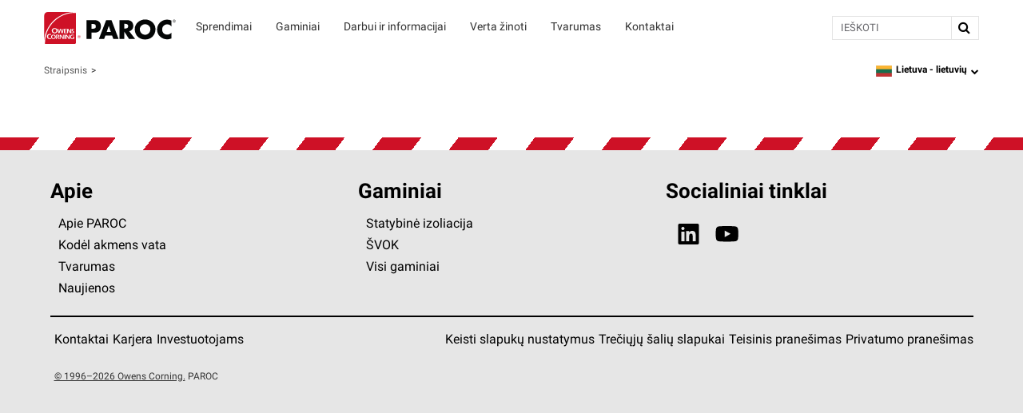

--- FILE ---
content_type: text/html; charset=utf-8
request_url: https://www.paroc.com/lt-lt/article/new-paroc-co2-calcululator-makes-it-easy-to-calculate-carbon-footprint
body_size: 19010
content:
<!DOCTYPE html>
<html lang="lt-LT" locale="lt-LT">
  <head>
    <title>Nauja anglies dioksido pėdsako skaičiuoklė | Paroc Straipsnis</title>
      <meta name="description" content="„PAROC CO2 Calculator“ skaičiuoklė padės projektuotojams greitai ir paprastai apskaičiuoti PAROC statybinės izoliacijos anglies dioksido pėdsaką."/>
    <meta property="og:title" content="Nauja anglies dioksido pėdsako skaičiuoklė" />
    <meta property="og:description" content="Sukūrėme „PAROC CO2 Calculator“ skaičiuoklę, kuri padės projektuotojams greitai ir paprastai apskaičiuoti PAROC statybinės izoliacijos anglies dioksido pėdsaką." />
    <meta property="og:url" content="https://www.paroc.com/lt-lt/article/new-paroc-co2-calcululator-makes-it-easy-to-calculate-carbon-footprint" />
      <meta name="twitter:image" content="https://res.cloudinary.com/ocimages/image/upload/c_fit,f_auto,q_60/v1/pagebuilder/uploads/prod/4a33e097-fe83-4d41-bad6-65e317a7b7d5/PAROC-CO2-Calculator-1920x500px" >
      <meta property="og:image" content="https://res.cloudinary.com/ocimages/image/upload/c_fit,f_auto,q_60/v1/pagebuilder/uploads/prod/4a33e097-fe83-4d41-bad6-65e317a7b7d5/PAROC-CO2-Calculator-1920x500px" />
    <meta property="og:locale" content="lt-LT" />

    <meta name="csrf-param" content="authenticity_token" />
<meta name="csrf-token" content="JtMKan9n0VKL4TWsG81Hm5GZHgLc6USqwn2QEJTXTD43X+bCSWgbIZ8dKRbB8gTty1mNpTe1AK+crarTUAwpmg==" />
    <meta name="viewport" content="width=device-width, initial-scale=1">
    
    

    <link rel="preload" href="https://dcpd6wotaa0mb.cloudfront.net/fonts/Roboto-Regular.woff2" as="font" type="font/woff2" crossorigin>
    <link rel="preload" href="https://dcpd6wotaa0mb.cloudfront.net/fonts/Oswald-SemiBold.woff2" as="font" type="font/woff2" crossorigin>
    <link rel="preload" href="https://dcpd6wotaa0mb.cloudfront.net/fonts/Roboto-Bold.woff2" as="font" type="font/woff2" crossorigin>
    <link rel="prefetch" href="https://dcpd6wotaa0mb.cloudfront.net/fonts/icomoon.ttf" as="font" type="font/ttf" crossorigin>
    <link rel="prefetch" href="https://dcpd6wotaa0mb.cloudfront.net/fonts/fa/fonts/fontawesome-webfont.woff2?v=4.7.0" as="font" type="font/woff2" crossorigin>

    
    <script type="text/javascript">
      function attachOsanoDialogEvent() {
        // Check if the page (html and head) is NOT embeded inside an iframe/Popup modal
        if (window.self === window.top) {
          // PAR-624: Legally need to provide a way to close consent dialog box without forcing consent selection
          document.addEventListener('DOMContentLoaded', () => {
            const closeOsanoDialog = () => {
              if (!window.Osano) return;

              let osanoDialog = document.querySelector(".osano-cm-dialog");
              if (window.Osano.cm.dialogOpen && event.target !== osanoDialog && !osanoDialog?.contains(event.target)) {
                window.Osano.cm.hideDialog();
                document.removeEventListener('click', closeOsanoDialog);
              }
            }
            document.addEventListener('click', closeOsanoDialog);
          });
        }

        if (typeof Osano !== "undefined") {
          console.log("registering osano block events for console logging");
          Osano.cm.addEventListener("osano-cm-script-blocked", item => console.log("Script blocked: ", item));
          Osano.cm.addEventListener("osano-cm-cookie-blocked", item => console.log("Cookie blocked: ", item));
        } else {
          console.log("Osano is not defined, cannot listen to events");
        }
      }
    </script>

    <script type="text/javascript" src="https://cmp.osano.com/AzZnSWUEN00re29Kk/0e07df97-c2e2-4f8d-a275-7a44a5c95cec/osano.js" onload="attachOsanoDialogEvent()"></script>


    <!--
                               __        _ __   __
           ___  ___ ____ ____ / /  __ __(_) /__/ /__ ____
          / _ \/ _ `/ _ `/ -_) _ \/ // / / / _  / -_) __/
         / .__/\_,_/\_, /\__/_.__/\_,_/_/_/\_,_/\__/_/
        /_/        /___/

-->
  <script>
digitalData = {
  "global": {
    "languagePicker": "Lithuania - Lithuanian",
    "userZipCode": "43215",
    "pageName": "paroc | article | new-paroc-co2-calcululator-makes-it-easy-to-calculate-carbon-footprint",
    "pageSection": [
      "Article"
    ],
    "siteName": "Owens Corning"
  },
  "site": {
    "languagePicker": "Lithuania - Lithuanian",
    "language": "lt-LT",
    "siteName": "Paroc",
    "siteDomain": "www.paroc.com",
    "siteSection": [
      "Article"
    ]
  },
  "page": {
    "pageName": "paroc | article | new-paroc-co2-calcululator-makes-it-easy-to-calculate-carbon-footprint",
    "legacyPageName": "paroc | article | new-paroc-co2-calcululator-makes-it-easy-to-calculate-carbon-footprint",
    "pageURL": "https://www.paroc.com/lt-lt/article/new-paroc-co2-calcululator-makes-it-easy-to-calculate-carbon-footprint",
    "pageType": null,
    "referringURL": null,
    "referringPageName": null,
    "pageComplete": "render time"
  },
  "user": {
    "loginStatus": "logged-out",
    "internal": false
  }
};
</script>

    <meta name="keywords" content="Anglies dioksido pėdsako skaičiuoklė, PAROC CO2 skaičiuoklė">



    <script src="//assets.adobedtm.com/8c27dd5cb63b/78ba72304da8/launch-9b5cccc34a85.min.js" async="async">
//<![CDATA[

//]]>
</script>

    <link rel="stylesheet" href="https://dcpd6wotaa0mb.cloudfront.net/fonts/fa/css/font-awesome.min.css" />

    <link rel="stylesheet" media="all" href="https://dcpd6wotaa0mb.cloudfront.net/global/assets/application-4c7a2ec02d30f1515e1bf87e5fdff98ee4c227df3cdd1e637c3626a03d318424.css" data-turbolinks-track="reload" />
      <link rel="stylesheet" media="screen" href="https://dcpd6wotaa0mb.cloudfront.net/global/packs/css/cms_view-9046b579.css" />

    

      <link rel="canonical" href="https://www.paroc.com/lt-lt/article/new-paroc-co2-calcululator-makes-it-easy-to-calculate-carbon-footprint"/>
        <link rel="alternate" hreflang="de-DE" href="https://www.paroc.com/de-de/article/new-paroc-co2-calcululator-makes-it-easy-to-calculate-carbon-footprint"/>
        <link rel="alternate" hreflang="en" href="https://www.paroc.com/en/article/new-paroc-co2-calcululator-makes-it-easy-to-calculate-carbon-footprint"/>
        <link rel="alternate" hreflang="et-EE" href="https://www.paroc.com/et-ee/article/new-paroc-co2-calcululator-makes-it-easy-to-calculate-carbon-footprint"/>
        <link rel="alternate" hreflang="fi-FI" href="https://www.paroc.com/fi-fi/article/new-paroc-co2-calcululator-makes-it-easy-to-calculate-carbon-footprint"/>
        <link rel="alternate" hreflang="lt-LT" href="https://www.paroc.com/lt-lt/article/new-paroc-co2-calcululator-makes-it-easy-to-calculate-carbon-footprint"/>
        <link rel="alternate" hreflang="lv-LV" href="https://www.paroc.com/lv-lv/article/new-paroc-co2-calcululator-makes-it-easy-to-calculate-carbon-footprint"/>
        <link rel="alternate" hreflang="pl-PL" href="https://www.paroc.com/pl-pl/article/new-paroc-co2-calcululator-makes-it-easy-to-calculate-carbon-footprint"/>
        <link rel="alternate" hreflang="x-default" href="https://www.paroc.com/en/article/new-paroc-co2-calcululator-makes-it-easy-to-calculate-carbon-footprint"/>

      <script>
    PB_MODE = 'view';
    PB_ZONE = "gz235";
    PB_TYPE = 'Cms::Content::Article::Paroc';
    PB_PAGE = "/article/new-paroc-co2-calcululator-makes-it-easy-to-calculate-carbon-footprint";
  </script>

  <script>
    var CRL8_SITENAME = 'owenscorningroofing-fgelt9';
    !function () {
      var e = window.crl8 = window.crl8 || {},
          n = !1,
          i = [];
      e.ready = function (fn) {
        n ? fn() : i.push(fn);
      };
      e.pixel = e.pixel || function () {
        e.pixel.q.push(arguments);
      };
      e.pixel.q = e.pixel.q || [];

      var t = window.document,
          o = t.createElement("script"),
          c = e.debug || -1 !== t.location.search.indexOf("crl8-debug=true") ? "js" : "min.js";

      o.async = !0;
      o.src = t.location.protocol + "//edge.curalate.com/sites/" + CRL8_SITENAME + "/site/latest/site." + c;
      o.onload = function () {
        n = !0;
        i.forEach(function (fn) {
          fn();
        });
      };

      var r = t.getElementsByTagName("script")[0];
      r.parentNode.insertBefore(o, r.nextSibling);
    }();
  </script>


    <script>
      PB_SITE = "www.paroc.com";
      PB_SITE_NAME = "Paroc";
    </script>

  </head>

  <body class="tenant-paroc">
    <a href="#maincontent" class="skip-to-content oc-cta-button paroc">
      Skip to main content
    </a>

    

      <div id="FeatureFlag::Featureflagalert-react-component-0e1efe7c-9c4f-4677-9efb-ebbcd26d5b98"></div>
      <script type="application/json" class="js-react-on-rails-component" data-component-name="FeatureFlag::Featureflagalert" data-dom-id="FeatureFlag::Featureflagalert-react-component-0e1efe7c-9c4f-4677-9efb-ebbcd26d5b98">{}</script>
      


    
<style>
  .image-parent {
    padding-bottom: 24px;
  }
  .image-parent:last-of-type {
    padding-bottom: 0;
  }
</style>
<div class="oc-meganav" aria-label="Main Navigation">
  <div class="nav-wrapper">
    <div class="desktop-nav tenant-paroc">
      <div class="navbar navbar-default">
        <div class="nav-content tenant-paroc" data-track-nav-loc="header">
          <div class="nav-content-container">
            <div class="navbar-header">
              <a class="navbar-brand tenant-paroc" href="/" data-track="nav-click" data-track-top-level="home">Paroc</a>
            </div>
            <nav class="dropdowns" role="navigation" aria-label="Main Navigation">
                  <div
                    class="navbar-dropdown"
                    data-track-top-level=sprendimai
                  >
                    <div
                      class="nav-dropdown-trigger"
                      role="button"
                      tabindex="0"
                      aria-expanded="false"
                      aria-label="Sprendimai"
                    >
                    </div>
                    <div class="nav-dropdown__content" aria-hidden="true">
                        <span><div id="OC::Text-react-component-afac432e-1842-4a88-aa48-0e08baef14ff"></div>
      <script type="application/json" class="js-react-on-rails-component" data-component-name="OC::Text" data-dom-id="OC::Text-react-component-afac432e-1842-4a88-aa48-0e08baef14ff">{"content":"Sprendimai"}</script>
      
</span>
                      <div class="hover-decal"></div>
                    </div>

                    <div class="dropdown-section" role="group">
                      <div class="nav-dropdown-content">
                        
  <div class="column-display" data-track-sub-level="statybine-izoliacija">
    <div class="column-title" style="" >
      <h4><div id="OC::Text-react-component-767970db-2a8f-468a-b151-d4b1b5899a2a"></div>
      <script type="application/json" class="js-react-on-rails-component" data-component-name="OC::Text" data-dom-id="OC::Text-react-component-767970db-2a8f-468a-b151-d4b1b5899a2a">{"content":"Statybinė izoliacija"}</script>
      
</h4>

        <a href="/applications/building-insulation/" target="" class="chevron-link">
            <div id="OC::Text-react-component-c460614a-3ffc-4680-9f80-03e37ecb2e9d"></div>
      <script type="application/json" class="js-react-on-rails-component" data-component-name="OC::Text" data-dom-id="OC::Text-react-component-c460614a-3ffc-4680-9f80-03e37ecb2e9d">{"content":"Plačiau"}</script>
      


          <span class="sr-only">Statybinė izoliacija</span>
        </a>
    </div>

      <a class="nav-link" aria-label="Šlaitiniai stogai ir palėpės" data-track="nav-click" data-track-nav-select="oc | applications | building-insulation | roofs | pitched-roofs" target="" href="/applications/building-insulation/roofs/pitched-roofs">
    Šlaitiniai stogai ir palėpės
</a>
  <a class="nav-link" aria-label="Plokštieji stogai" data-track="nav-click" data-track-nav-select="oc | applications | building-insulation | roofs | flat-roofs" target="" href="/applications/building-insulation/roofs/flat-roofs">
    Plokštieji stogai
</a>
  <a class="nav-link" aria-label="Vėdinamos sienos" data-track="nav-click" data-track-nav-select="oc | applications | building-insulation | walls | ventilated-facades" target="" href="/applications/building-insulation/walls/ventilated-facades">
    Vėdinamos sienos
</a>
  <a class="nav-link" aria-label="Tinkuojamos sienos" data-track="nav-click" data-track-nav-select="oc | applications | building-insulation | walls | rendered-facades-etics" target="" href="/applications/building-insulation/walls/rendered-facades-etics">
    Tinkuojamos sienos
</a>
  <a class="nav-link" aria-label="Pertvaros" data-track="nav-click" data-track-nav-select="oc | applications | building-insulation | walls | partitions" target="" href="/applications/building-insulation/walls/partitions">
    Pertvaros
</a>
  <a class="nav-link" aria-label="Lubos" data-track="nav-click" data-track-nav-select="oc | applications | building-insulation | ceilings" target="" href="/applications/building-insulation/ceilings">
    Lubos
</a>
  <a class="nav-link" aria-label="Grindys" data-track="nav-click" data-track-nav-select="oc | applications | building-insulation | floors" target="" href="/applications/building-insulation/floors">
    Grindys
</a>
  <a class="nav-link" aria-label="Renovacija" data-track="nav-click" data-track-nav-select="oc | applications | building-insulation | renovation" target="" href="/applications/building-insulation/renovation">
    Renovacija
</a>
  <a class="nav-link" aria-label="Konstrukcijų apsauga nuo ugnies" data-track="nav-click" data-track-nav-select="oc | applications | building-insulation | fire-protection" target="" href="/applications/building-insulation/fire-protection">
    Konstrukcijų apsauga nuo ugnies
</a>

</div>
  <div class="column-display" data-track-sub-level="svok">
    <div class="column-title" style="" >
      <h4><div id="OC::Text-react-component-7d8a2ec7-2015-41d5-8064-4df687837a8d"></div>
      <script type="application/json" class="js-react-on-rails-component" data-component-name="OC::Text" data-dom-id="OC::Text-react-component-7d8a2ec7-2015-41d5-8064-4df687837a8d">{"content":"ŠVOK"}</script>
      
</h4>

        <a href="/lt-lt/applications/technical-insulation/hvac" target="" class="chevron-link">
            <div id="OC::Text-react-component-6ee53146-bb74-4582-9444-c34fe721789f"></div>
      <script type="application/json" class="js-react-on-rails-component" data-component-name="OC::Text" data-dom-id="OC::Text-react-component-6ee53146-bb74-4582-9444-c34fe721789f">{"content":"Plačiau"}</script>
      


          <span class="sr-only">ŠVOK</span>
        </a>
    </div>

      <h6 class="group-heading">
    <div id="OC::Text-react-component-5b8eba64-9727-44d3-b6cd-9aa44d6f65f8"></div>
      <script type="application/json" class="js-react-on-rails-component" data-component-name="OC::Text" data-dom-id="OC::Text-react-component-5b8eba64-9727-44d3-b6cd-9aa44d6f65f8">{"content":"ŠVOK vamzdynas"}</script>
      

  </h6>

  <a class="nav-link" aria-label="Aušinimo vamzdžiai" data-track="nav-click" data-track-nav-select="oc | applications | technical-insulation | hvac | cooling-pipes" target="" href="/lt-lt/applications/technical-insulation/hvac/cooling-pipes">
    Aušinimo vamzdžiai
</a>
  <a class="nav-link" aria-label="Šildymo vamzdžiai" data-track="nav-click" data-track-nav-select="oc | applications | technical-insulation | hvac | heating-pipes" target="" href="/lt-lt/applications/technical-insulation/hvac/heating-pipes">
    Šildymo vamzdžiai
</a>
  <a class="nav-link" aria-label="Geriamojo vandens vamzdžiai" data-track="nav-click" data-track-nav-select="oc | applications | technical-insulation | hvac | tap-water-pipes" target="" href="/lt-lt/applications/technical-insulation/hvac/tap-water-pipes">
    Geriamojo vandens vamzdžiai
</a>
  <a class="nav-link" aria-label="Lietaus ir nuotekų vamzdžiai" data-track="nav-click" data-track-nav-select="oc | applications | technical-insulation | hvac | drain-wastewater-pipes" target="" href="/lt-lt/applications/technical-insulation/hvac/drain-wastewater-pipes">
    Lietaus ir nuotekų vamzdžiai
</a>
  <a class="nav-link" aria-label="Vamzdžių ir atitvarų sankirta" data-track="nav-click" data-track-nav-select="oc | applications | technical-insulation | hvac | pipe-penetration" target="" href="/lt-lt/applications/technical-insulation/hvac/pipe-penetration">
    Vamzdžių ir atitvarų sankirta
</a>
  <h6 class="group-heading">
    <div id="OC::Text-react-component-a19867ff-36d1-4fe7-9554-32cb0d331de0"></div>
      <script type="application/json" class="js-react-on-rails-component" data-component-name="OC::Text" data-dom-id="OC::Text-react-component-a19867ff-36d1-4fe7-9554-32cb0d331de0">{"content":"Ventiliacijos ortakiai"}</script>
      

  </h6>

  <a class="nav-link" aria-label="Vėdinimas ir oro kondicionavimas" data-track="nav-click" data-track-nav-select="oc | applications | technical-insulation | hvac | ventilation-air-conditioning" target="" href="/lt-lt/applications/technical-insulation/hvac/ventilation-air-conditioning">
    Vėdinimas ir oro kondicionavimas
</a>

</div>
  <div class="column-display" data-track-sub-level="pramone">
    <div class="column-title" style="" >
      <h4><div id="OC::Text-react-component-a6c0ce47-83da-4950-ab95-8c82a12eef80"></div>
      <script type="application/json" class="js-react-on-rails-component" data-component-name="OC::Text" data-dom-id="OC::Text-react-component-a6c0ce47-83da-4950-ab95-8c82a12eef80">{"content":"Pramonė"}</script>
      
</h4>

        <a href="/en/applications/technical-insulation/process-industry" target="" class="chevron-link">
            <div id="OC::Text-react-component-ea83f78a-ac0c-4e00-8020-e4eb742c378b"></div>
      <script type="application/json" class="js-react-on-rails-component" data-component-name="OC::Text" data-dom-id="OC::Text-react-component-ea83f78a-ac0c-4e00-8020-e4eb742c378b">{"content":"Eiti į .com"}</script>
      


          <span class="sr-only">Pramonė</span>
        </a>
    </div>

    
</div>
                      </div>
                    </div>
                  </div>
                  <div class="navbar-dropdown" data-track-top-level="gaminiai">
                    <div
                      class="nav-dropdown-trigger"
                      role="button"
                      tabindex="0"
                      aria-expanded="false"
                      aria-label="Gaminiai"
                    >
                    </div>
                    <a class="nav-link-dropdown" aria-label="Gaminiai" data-track="nav-click" data-track-nav-select="oc | products" data-track-top-level="gaminiai" target="" href="/lt-lt/products/?sections-0-modules-0[metadata.settings.attributes.product-type][]=insulation">
                      <div class="nav-dropdown__content" aria-hidden="true">
                          <span><div id="OC::Text-react-component-ffa6241a-0eea-4154-b8fb-1caff704ca5e"></div>
      <script type="application/json" class="js-react-on-rails-component" data-component-name="OC::Text" data-dom-id="OC::Text-react-component-ffa6241a-0eea-4154-b8fb-1caff704ca5e">{"content":"Gaminiai"}</script>
      
</span>
                        <div class="hover-decal"></div>
                      </div>
</a>                    <div class="dropdown-section" aria-hidden="true">
                      <div class="nav-dropdown-content" role="menu">
                        
  <div class="column-display">
    <div class="column-title" style="border: none !important;" >
      <h4><div id="OC::Text-react-component-db9e722c-3038-401b-87be-53fdae680622"></div>
      <script type="application/json" class="js-react-on-rails-component" data-component-name="OC::Text" data-dom-id="OC::Text-react-component-db9e722c-3038-401b-87be-53fdae680622">{"content":null}</script>
      
</h4>

    </div>

    <a class="image-parent" data-track="nav-click" data-track-nav-select="oc | products | building-insulation" target="" href="/lt-lt/products/building-insulation?sections-1-modules-0[metadata.settings.attributes.product-type][]=insulation">
  <div class="image-container">
    <img src="https://res.cloudinary.com/ocimages/image/upload/c_fit,f_auto,q_60/v1/pagebuilder/uploads/prod/1adf6694-aaa8-4ac7-897b-2928a7ed70f9/Group_18" alt="daugiaaukščio pastato ikona" class="image-display" decoding="async" loading="lazy">
  </div>
  <div class="image-heading"><div id="OC::Text-react-component-360324d8-f58a-4e9c-a943-b6500b55d166"></div>
      <script type="application/json" class="js-react-on-rails-component" data-component-name="OC::Text" data-dom-id="OC::Text-react-component-360324d8-f58a-4e9c-a943-b6500b55d166">{"content":"Statybinė izoliacija"}</script>
      
</div>
  <div class="image-subheading"><div id="OC::Text-react-component-adc7f018-1856-4d71-a1c1-0a3aa6a97e4e"></div>
      <script type="application/json" class="js-react-on-rails-component" data-component-name="OC::Text" data-dom-id="OC::Text-react-component-adc7f018-1856-4d71-a1c1-0a3aa6a97e4e">{"content":null}</script>
      
</div>
</a>

</div>
  <div class="column-display">
    <div class="column-title" style="border: none !important;" >
      <h4><div id="OC::Text-react-component-c8bf9eae-4c33-403b-b51d-083ac2caf1d1"></div>
      <script type="application/json" class="js-react-on-rails-component" data-component-name="OC::Text" data-dom-id="OC::Text-react-component-c8bf9eae-4c33-403b-b51d-083ac2caf1d1">{"content":null}</script>
      
</h4>

    </div>

    <a class="image-parent" data-track="nav-click" data-track-nav-select="oc | products | technical-insulation" target="" href="/lt-lt/products/technical-insulation?sections-0-modules-0[metadata.settings.attributes.product-type][]=insulation">
  <div class="image-container">
    <img src="https://res.cloudinary.com/ocimages/image/upload/c_fit,f_auto,q_60/v1/pagebuilder/uploads/prod/a112da7f-c561-4bad-8fb9-5a572270cd19/Group_20" alt="vamzdžio sujungimo ikona" class="image-display" decoding="async" loading="lazy">
  </div>
  <div class="image-heading"><div id="OC::Text-react-component-8e8faf12-ac1d-4601-a846-8395819e1706"></div>
      <script type="application/json" class="js-react-on-rails-component" data-component-name="OC::Text" data-dom-id="OC::Text-react-component-8e8faf12-ac1d-4601-a846-8395819e1706">{"content":"ŠVOK"}</script>
      
</div>
  <div class="image-subheading"><div id="OC::Text-react-component-1b341be3-0da2-4f81-8a89-84be00e9b555"></div>
      <script type="application/json" class="js-react-on-rails-component" data-component-name="OC::Text" data-dom-id="OC::Text-react-component-1b341be3-0da2-4f81-8a89-84be00e9b555">{"content":null}</script>
      
</div>
</a>

</div>
  <div class="column-display">
    <div class="column-title" style="border: none !important;" >
      <h4><div id="OC::Text-react-component-2735b090-caff-4a1a-956f-11339beea510"></div>
      <script type="application/json" class="js-react-on-rails-component" data-component-name="OC::Text" data-dom-id="OC::Text-react-component-2735b090-caff-4a1a-956f-11339beea510">{"content":null}</script>
      
</h4>

    </div>

    <a class="image-parent" data-track="nav-click" data-track-nav-select="oc | en | products | technical-insulation" target="" href="/en/products/technical-insulation?sections-0-modules-0[metadata.settings.attributes.product-group][]=process-industry&amp;sections-0-modules-0[metadata.settings.attributes.product-type][]=insulation">
  <div class="image-container">
    <img src="https://res.cloudinary.com/ocimages/image/upload/c_fit,f_auto,q_60/v1/pagebuilder/uploads/prod/e17d10d3-c613-49bb-a4e6-dcffea260c3a/Frame_22" alt="pramonė, ikona" class="image-display" decoding="async" loading="lazy">
  </div>
  <div class="image-heading"><div id="OC::Text-react-component-1866ebb8-185f-477d-9d1b-563a80d87e7c"></div>
      <script type="application/json" class="js-react-on-rails-component" data-component-name="OC::Text" data-dom-id="OC::Text-react-component-1866ebb8-185f-477d-9d1b-563a80d87e7c">{"content":"Pramonė"}</script>
      
</div>
  <div class="image-subheading"><div id="OC::Text-react-component-9fffe7dc-9ea6-4cb9-ad5e-d626c79c9e7f"></div>
      <script type="application/json" class="js-react-on-rails-component" data-component-name="OC::Text" data-dom-id="OC::Text-react-component-9fffe7dc-9ea6-4cb9-ad5e-d626c79c9e7f">{"content":"Gaminius pramonei rasite mūsų tarptautinėje svetainėje paroc.com"}</script>
      
</div>
</a>

</div>
                      </div>
                    </div>
</div>                  <div
                    class="navbar-dropdown"
                    data-track-top-level=darbui-ir-informacijai
                  >
                    <div
                      class="nav-dropdown-trigger"
                      role="button"
                      tabindex="0"
                      aria-expanded="false"
                      aria-label="Darbui ir informacijai"
                    >
                    </div>
                    <div class="nav-dropdown__content" aria-hidden="true">
                        <span><div id="OC::Text-react-component-fab8eb02-49c7-4411-b4e4-58a9183332bd"></div>
      <script type="application/json" class="js-react-on-rails-component" data-component-name="OC::Text" data-dom-id="OC::Text-react-component-fab8eb02-49c7-4411-b4e4-58a9183332bd">{"content":"Darbui ir informacijai"}</script>
      
</span>
                      <div class="hover-decal"></div>
                    </div>

                    <div class="dropdown-section" role="group">
                      <div class="nav-dropdown-content">
                        
  <div class="column-display" data-track-sub-level="informacija">
    <div class="column-title" style="" >
      <h4><div id="OC::Text-react-component-904736cf-269b-42fd-8002-429238e06929"></div>
      <script type="application/json" class="js-react-on-rails-component" data-component-name="OC::Text" data-dom-id="OC::Text-react-component-904736cf-269b-42fd-8002-429238e06929">{"content":"Informacija"}</script>
      
</h4>

    </div>

      <a class="nav-link" aria-label="Sertifikatai ir techniniai įvertinimai" data-track="nav-click" data-track-nav-select="oc | tools-documents | certificate-search" target="" href="/tools-documents/certificate-search">
    Sertifikatai ir techniniai įvertinimai
</a>
  <a class="nav-link" aria-label="Brošiūros" data-track="nav-click" data-track-nav-select="oc | tools-documents | document-library | brochures" target="" href="/tools-documents/document-library/brochures">
    Brošiūros
</a>
  <a class="nav-link" aria-label="Aplinkosaugos dokumentai" data-track="nav-click" data-track-nav-select="oc | tools-documents | document-library | environmental-documents" target="" href="/lt-lt/tools-documents/document-library/environmental-documents">
    Aplinkosaugos dokumentai
</a>
  <a class="nav-link" aria-label="Montavimo instrukcijos" data-track="nav-click" data-track-nav-select="oc | tools-documents | installation" target="" href="/tools-documents/installation">
    Montavimo instrukcijos
</a>
  <a class="nav-link" aria-label="Sandėliavimo vadovas" data-track="nav-click" data-track-nav-select="oc | lt | documents | uploads | stone-wool-handling-and-storing-instruction" target="" href="/lt/documents/uploads/stone-wool-handling-and-storing-instruction">
    Sandėliavimo vadovas
</a>
  <h6 class="group-heading">
    <div id="OC::Text-react-component-55c81246-4ee3-46f0-b012-e3a6ba43c8ce"></div>
      <script type="application/json" class="js-react-on-rails-component" data-component-name="OC::Text" data-dom-id="OC::Text-react-component-55c81246-4ee3-46f0-b012-e3a6ba43c8ce">{"content":"Projektuotojams"}</script>
      

  </h6>

  <a class="nav-link" aria-label="Statybinė izoliacija" data-track="nav-click" data-track-nav-select="oc | designer-page-building-insulation" target="" href="/designer-page-building-insulation">
    Statybinė izoliacija
</a>
  <a class="nav-link" aria-label="Techninė izoliacija" data-track="nav-click" data-track-nav-select="oc | designer-page-technical-insulation" target="" href="/lt-lt/designer-page-technical-insulation">
    Techninė izoliacija
</a>
  <h6 class="group-heading">
    <div id="OC::Text-react-component-45091c58-138b-4b67-b61b-a023d8e355c0"></div>
      <script type="application/json" class="js-react-on-rails-component" data-component-name="OC::Text" data-dom-id="OC::Text-react-component-45091c58-138b-4b67-b61b-a023d8e355c0">{"content":"Kainynai"}</script>
      

  </h6>

  <a class="nav-link" aria-label="Statybinės izoliacijos kainynas" data-track="nav-click" data-track-nav-select="oc | lt | documents | uploads | pricelist-building-insulation" target="" href="/lt/documents/uploads/pricelist-building-insulation">
    Statybinės izoliacijos kainynas
</a>
  <a class="nav-link" aria-label="Techninės izoliacijos kainynas" data-track="nav-click" data-track-nav-select="oc | lt | documents | uploads | pricelist-technical-insulation" target="" href="/lt/documents/uploads/pricelist-technical-insulation">
    Techninės izoliacijos kainynas
</a>

</div>
  <div class="column-display" data-track-sub-level="irankiai">
    <div class="column-title" style="" >
      <h4><div id="OC::Text-react-component-a3e5df42-3803-4adb-942a-0999a3b3b41b"></div>
      <script type="application/json" class="js-react-on-rails-component" data-component-name="OC::Text" data-dom-id="OC::Text-react-component-a3e5df42-3803-4adb-942a-0999a3b3b41b">{"content":"Įrankiai"}</script>
      
</h4>

    </div>

      <h6 class="group-heading">
    <div id="OC::Text-react-component-9724d129-28bf-4ed6-849f-129bf4a73757"></div>
      <script type="application/json" class="js-react-on-rails-component" data-component-name="OC::Text" data-dom-id="OC::Text-react-component-9724d129-28bf-4ed6-849f-129bf4a73757">{"content":"Skaičiuoklė"}</script>
      

  </h6>

  <a class="nav-link" aria-label="CO2 Skaičiuoklė" data-track="nav-click" data-track-nav-select="oc | tools-documents | calculators | co2-calculator" target="" href="/tools-documents/calculators/co2-calculator">
    CO2 Skaičiuoklė
</a>
  <a class="nav-link" aria-label="PAROC Calculus" data-track="nav-click" data-track-nav-select="oc | tools-documents | calculators | calculus" target="" href="/lt-lt/tools-documents/calculators/calculus">
    PAROC Calculus
</a>
  <h6 class="group-heading">
    <div id="OC::Text-react-component-2254e7c2-81d7-4f23-8526-035eeba09cad"></div>
      <script type="application/json" class="js-react-on-rails-component" data-component-name="OC::Text" data-dom-id="OC::Text-react-component-2254e7c2-81d7-4f23-8526-035eeba09cad">{"content":"Projektavimo įrankiai"}</script>
      

  </h6>

  <a class="nav-link" aria-label="„ProdLib BuildUp“ " data-track="nav-click" data-track-nav-select="oc | https: | www.prodlib.com | paroc" target="_blank" href="https://www.prodlib.com/paroc?lang=fi&amp;pk_vid=6ca54b3ecc082f1c17188037481e958d">
    „ProdLib BuildUp“ 
</a>
  <a class="nav-link" aria-label="CAD brėžinių paieškos sistema" data-track="nav-click" data-track-nav-select="oc | https: | structureselector.paroc.com | index-lt.html" target="_blank" href="https://structureselector.paroc.com/index_lt.html">
    CAD brėžinių paieškos sistema
</a>

</div>
  <div class="column-display" data-track-sub-level="naudinga">
    <div class="column-title" style="" >
      <h4><div id="OC::Text-react-component-54f433d1-055b-4910-9f3b-b52fa7158d71"></div>
      <script type="application/json" class="js-react-on-rails-component" data-component-name="OC::Text" data-dom-id="OC::Text-react-component-54f433d1-055b-4910-9f3b-b52fa7158d71">{"content":"Naudinga"}</script>
      
</h4>

    </div>

    <a class="image-parent" data-track="nav-click" data-track-nav-select="oc | designer-page-building-insulation" target="" href="/designer-page-building-insulation">
  <div class="image-container">
    <img src="https://res.cloudinary.com/ocimages/image/upload/c_fit,f_auto,q_60/v1/pagebuilder/uploads/prod/c3a15184-20b2-4937-ab13-d7570815c3e5/Group_13" alt="lagamino ikona" class="image-display" decoding="async" loading="lazy">
  </div>
  <div class="image-heading"><div id="OC::Text-react-component-14966c71-6cd5-4097-b877-16317bfc3cb9"></div>
      <script type="application/json" class="js-react-on-rails-component" data-component-name="OC::Text" data-dom-id="OC::Text-react-component-14966c71-6cd5-4097-b877-16317bfc3cb9">{"content":"Projektuotojams"}</script>
      
</div>
  <div class="image-subheading"><div id="OC::Text-react-component-59829dad-8b56-476a-b04c-a548b40ee8bd"></div>
      <script type="application/json" class="js-react-on-rails-component" data-component-name="OC::Text" data-dom-id="OC::Text-react-component-59829dad-8b56-476a-b04c-a548b40ee8bd">{"content":"BIM projektavimo įrankiai, CAD brėžiniai, brošiūros, projektavimo vadovai, skaičiuoklės. "}</script>
      
</div>
</a>
<a class="image-parent" data-track="nav-click" data-track-nav-select="oc | https: | calculus.paroc.com | paroc-calculus | index-lt.html#" target="_blank" href="https://calculus.paroc.com/paroc-calculus/index_lt.html#/">
  <div class="image-container">
    <img src="https://res.cloudinary.com/ocimages/image/upload/c_fit,f_auto,q_60/v1/pagebuilder/uploads/prod/92a65966-6b2d-4d1c-ba2f-dae222058476/Frame_36" alt="skaičiuotuvo ikona" class="image-display" decoding="async" loading="lazy">
  </div>
  <div class="image-heading"><div id="OC::Text-react-component-7680dfea-d36f-4953-b770-fcc8ad4bbe7d"></div>
      <script type="application/json" class="js-react-on-rails-component" data-component-name="OC::Text" data-dom-id="OC::Text-react-component-7680dfea-d36f-4953-b770-fcc8ad4bbe7d">{"content":"PAROC Calculus"}</script>
      
</div>
  <div class="image-subheading"><div id="OC::Text-react-component-4e291a5c-7ad2-46b4-a16f-d1c7bc54dad2"></div>
      <script type="application/json" class="js-react-on-rails-component" data-component-name="OC::Text" data-dom-id="OC::Text-react-component-4e291a5c-7ad2-46b4-a16f-d1c7bc54dad2">{"content":""}</script>
      
</div>
</a>

</div>
  <div class="column-display" data-track-sub-level="katalogas">
    <div class="column-title" style="" >
      <h4><div id="OC::Text-react-component-7f3ea473-fd05-42aa-b3e2-97a516115c66"></div>
      <script type="application/json" class="js-react-on-rails-component" data-component-name="OC::Text" data-dom-id="OC::Text-react-component-7f3ea473-fd05-42aa-b3e2-97a516115c66">{"content":"Katalogas"}</script>
      
</h4>

    </div>

    <a class="image-parent" data-track="nav-click" data-track-nav-select="oc | lt | documents | uploads | cad-drawing-book" target="" href="/lt/documents/uploads/cad-drawing-book">
  <div class="image-container">
    <img src="https://res.cloudinary.com/ocimages/image/upload/c_fit,f_auto,q_60/v1/pagebuilder/uploads/prod/18ef6a5a-c118-4b83-bedc-00313e0053b2/Group_13_1" alt="atversto katalogo ikona" class="image-display" decoding="async" loading="lazy">
  </div>
  <div class="image-heading"><div id="OC::Text-react-component-e23d81ab-aff7-42ec-8b1b-a5832341773c"></div>
      <script type="application/json" class="js-react-on-rails-component" data-component-name="OC::Text" data-dom-id="OC::Text-react-component-e23d81ab-aff7-42ec-8b1b-a5832341773c">{"content":"\"Statau šiltą namą\""}</script>
      
</div>
  <div class="image-subheading"><div id="OC::Text-react-component-f6e95f85-46df-4ccc-9384-5828e8a57dd2"></div>
      <script type="application/json" class="js-react-on-rails-component" data-component-name="OC::Text" data-dom-id="OC::Text-react-component-f6e95f85-46df-4ccc-9384-5828e8a57dd2">{"content":"CAD brėžinių katalogas."}</script>
      
</div>
</a>

</div>
                      </div>
                    </div>
                  </div>
                  <div
                    class="navbar-dropdown"
                    data-track-top-level=verta-zinoti
                  >
                    <div
                      class="nav-dropdown-trigger"
                      role="button"
                      tabindex="0"
                      aria-expanded="false"
                      aria-label="Verta žinoti"
                    >
                    </div>
                    <div class="nav-dropdown__content" aria-hidden="true">
                        <span><div id="OC::Text-react-component-b86402a1-1305-456b-8646-cd0308b958a3"></div>
      <script type="application/json" class="js-react-on-rails-component" data-component-name="OC::Text" data-dom-id="OC::Text-react-component-b86402a1-1305-456b-8646-cd0308b958a3">{"content":"Verta žinoti"}</script>
      
</span>
                      <div class="hover-decal"></div>
                    </div>

                    <div class="dropdown-section" role="group">
                      <div class="nav-dropdown-content">
                        
  <div class="column-display" data-track-sub-level="naujienos">
    <div class="column-title" style="" >
      <h4><div id="OC::Text-react-component-4650c7ca-96ff-4530-9f93-432dcb8f869c"></div>
      <script type="application/json" class="js-react-on-rails-component" data-component-name="OC::Text" data-dom-id="OC::Text-react-component-4650c7ca-96ff-4530-9f93-432dcb8f869c">{"content":"Naujienos"}</script>
      
</h4>

    </div>

    <a class="image-parent" data-track="nav-click" data-track-nav-select="oc | about | news-media" target="" href="/about/news-media">
  <div class="image-container">
    <img src="https://res.cloudinary.com/ocimages/image/upload/c_fit,f_auto,q_60/v1/pagebuilder/uploads/prod/19805770/nav-news-media" alt="" class="image-display" decoding="async" loading="lazy">
  </div>
  <div class="image-heading"><div id="OC::Text-react-component-ac9f129a-c877-478d-8c5c-28266f24034d"></div>
      <script type="application/json" class="js-react-on-rails-component" data-component-name="OC::Text" data-dom-id="OC::Text-react-component-ac9f129a-c877-478d-8c5c-28266f24034d">{"content":""}</script>
      
</div>
  <div class="image-subheading"><div id="OC::Text-react-component-9e543f0d-c80c-4420-9cbe-5089f7d941f7"></div>
      <script type="application/json" class="js-react-on-rails-component" data-component-name="OC::Text" data-dom-id="OC::Text-react-component-9e543f0d-c80c-4420-9cbe-5089f7d941f7">{"content":""}</script>
      
</div>
</a>

</div>
  <div class="column-display" data-track-sub-level="kodel-akmens-vata">
    <div class="column-title" style="" >
      <h4><div id="OC::Text-react-component-0ae953f8-6db5-4dc3-aa52-9a2450407ef7"></div>
      <script type="application/json" class="js-react-on-rails-component" data-component-name="OC::Text" data-dom-id="OC::Text-react-component-0ae953f8-6db5-4dc3-aa52-9a2450407ef7">{"content":"Kodėl akmens vata"}</script>
      
</h4>

    </div>

    <a class="image-parent" data-track="nav-click" data-track-nav-select="oc | why-stonewool" target="" href="/why-stonewool">
  <div class="image-container">
    <img src="https://res.cloudinary.com/ocimages/image/upload/c_fit,f_auto,q_60/v1/pagebuilder/uploads/prod/19805772/nav-why-stonewool" alt="" class="image-display" decoding="async" loading="lazy">
  </div>
  <div class="image-heading"><div id="OC::Text-react-component-a0f18050-2580-425d-9b4f-b388c8d22ff0"></div>
      <script type="application/json" class="js-react-on-rails-component" data-component-name="OC::Text" data-dom-id="OC::Text-react-component-a0f18050-2580-425d-9b4f-b388c8d22ff0">{"content":""}</script>
      
</div>
  <div class="image-subheading"><div id="OC::Text-react-component-35c0bdf7-a2a7-4e3f-965c-66ce4390c921"></div>
      <script type="application/json" class="js-react-on-rails-component" data-component-name="OC::Text" data-dom-id="OC::Text-react-component-35c0bdf7-a2a7-4e3f-965c-66ce4390c921">{"content":null}</script>
      
</div>
</a>

</div>
  <div class="column-display" data-track-sub-level="straipsniai-ir-aktualijos">
    <div class="column-title" style="" >
      <h4><div id="OC::Text-react-component-ceabf525-014b-43dc-9b2f-c6bdf63e0777"></div>
      <script type="application/json" class="js-react-on-rails-component" data-component-name="OC::Text" data-dom-id="OC::Text-react-component-ceabf525-014b-43dc-9b2f-c6bdf63e0777">{"content":"Straipsniai ir aktualijos"}</script>
      
</h4>

    </div>

    <a class="image-parent" data-track="nav-click" data-track-nav-select="oc | blog" target="" href="/lt-lt/blog">
  <div class="image-container">
    <img src="https://res.cloudinary.com/ocimages/image/upload/c_fit,f_auto,q_60/v1/pagebuilder/uploads/prod/49cbc113-5328-40a2-b81d-81e6b71d08df/Frame_95" alt="Straipsniai ir aktualijos" class="image-display" decoding="async" loading="lazy">
  </div>
  <div class="image-heading"><div id="OC::Text-react-component-931087bf-e1b5-47e7-b710-9ba632218b98"></div>
      <script type="application/json" class="js-react-on-rails-component" data-component-name="OC::Text" data-dom-id="OC::Text-react-component-931087bf-e1b5-47e7-b710-9ba632218b98">{"content":""}</script>
      
</div>
  <div class="image-subheading"><div id="OC::Text-react-component-94ce2dd8-6a38-4847-81ea-5745e0a058b9"></div>
      <script type="application/json" class="js-react-on-rails-component" data-component-name="OC::Text" data-dom-id="OC::Text-react-component-94ce2dd8-6a38-4847-81ea-5745e0a058b9">{"content":null}</script>
      
</div>
</a>

</div>
                      </div>
                    </div>
                  </div>
                  <a aria-label="Tvarumas" data-track="nav-click" data-track-nav-select="oc | sustainability" data-track-top-level="tvarumas" class="nav-link" target="" href="/sustainability">
                      <span><div id="OC::Text-react-component-0c0dee47-6ffe-43a5-9ba9-39a49b8d03b3"></div>
      <script type="application/json" class="js-react-on-rails-component" data-component-name="OC::Text" data-dom-id="OC::Text-react-component-0c0dee47-6ffe-43a5-9ba9-39a49b8d03b3">{"content":"Tvarumas"}</script>
      
</span>
</a>                  <div class="navbar-dropdown" data-track-top-level="kontaktai">
                    <div
                      class="nav-dropdown-trigger"
                      role="button"
                      tabindex="0"
                      aria-expanded="false"
                      aria-label="Kontaktai"
                    >
                    </div>
                    <a class="nav-link-dropdown" aria-label="Kontaktai" data-track="nav-click" data-track-nav-select="oc | contact-us" data-track-top-level="kontaktai" target="" href="/contact-us">
                      <div class="nav-dropdown__content" aria-hidden="true">
                          <span><div id="OC::Text-react-component-af7ea1aa-981d-4daa-a272-00ba85fcd8dc"></div>
      <script type="application/json" class="js-react-on-rails-component" data-component-name="OC::Text" data-dom-id="OC::Text-react-component-af7ea1aa-981d-4daa-a272-00ba85fcd8dc">{"content":"Kontaktai"}</script>
      
</span>
                        <div class="hover-decal"></div>
                      </div>
</a>                    <div class="dropdown-section" aria-hidden="true">
                      <div class="nav-dropdown-content" role="menu">
                        
  <div class="column-display">
    <div class="column-title" style="border: none !important;" >
      <h4><div id="OC::Text-react-component-5f7fb379-268e-4496-add4-dc64430df91b"></div>
      <script type="application/json" class="js-react-on-rails-component" data-component-name="OC::Text" data-dom-id="OC::Text-react-component-5f7fb379-268e-4496-add4-dc64430df91b">{"content":null}</script>
      
</h4>

    </div>

    <a class="image-parent" data-track="nav-click" data-track-nav-select="oc | contact-us" target="" href="/contact-us">
  <div class="image-container">
    <img src="https://res.cloudinary.com/ocimages/image/upload/c_fit,f_auto,q_60/v1/pagebuilder/uploads/prod/72f71a9c-7438-4696-90d1-6c9aa237fcd6/Group_14" alt="dviejų spaudžiamų rankų ikona" class="image-display" decoding="async" loading="lazy">
  </div>
  <div class="image-heading"><div id="OC::Text-react-component-db94546c-84e1-44b2-bc87-f089f07bd1a4"></div>
      <script type="application/json" class="js-react-on-rails-component" data-component-name="OC::Text" data-dom-id="OC::Text-react-component-db94546c-84e1-44b2-bc87-f089f07bd1a4">{"content":"Kontaktinė informacija"}</script>
      
</div>
  <div class="image-subheading"><div id="OC::Text-react-component-3917a186-1e2d-4dad-9bd7-462ba321c70b"></div>
      <script type="application/json" class="js-react-on-rails-component" data-component-name="OC::Text" data-dom-id="OC::Text-react-component-3917a186-1e2d-4dad-9bd7-462ba321c70b">{"content":null}</script>
      
</div>
</a>

</div>
  <div class="column-display">
    <div class="column-title" style="border: none !important;" >
      <h4><div id="OC::Text-react-component-e7582b21-5df7-4dc9-8a19-98c804bbccea"></div>
      <script type="application/json" class="js-react-on-rails-component" data-component-name="OC::Text" data-dom-id="OC::Text-react-component-e7582b21-5df7-4dc9-8a19-98c804bbccea">{"content":null}</script>
      
</h4>

    </div>

    <a class="image-parent" data-track="nav-click" data-track-nav-select="oc | contact-us | dealers" target="" href="/contact-us/dealers">
  <div class="image-container">
    <img src="https://res.cloudinary.com/ocimages/image/upload/c_fit,f_auto,q_60/v1/pagebuilder/uploads/prod/dae3a969-e46c-4881-823c-e7cc4f786522/Group_6" alt="lokacijos žymeklio ikona" class="image-display" decoding="async" loading="lazy">
  </div>
  <div class="image-heading"><div id="OC::Text-react-component-56cc3231-a97e-4ac4-91a6-efdf9fff7bb6"></div>
      <script type="application/json" class="js-react-on-rails-component" data-component-name="OC::Text" data-dom-id="OC::Text-react-component-56cc3231-a97e-4ac4-91a6-efdf9fff7bb6">{"content":"Kur nusipirkti"}</script>
      
</div>
  <div class="image-subheading"><div id="OC::Text-react-component-013deedb-8d59-4206-abc3-be2eeb461a2a"></div>
      <script type="application/json" class="js-react-on-rails-component" data-component-name="OC::Text" data-dom-id="OC::Text-react-component-013deedb-8d59-4206-abc3-be2eeb461a2a">{"content":null}</script>
      
</div>
</a>

</div>
  <div class="column-display">
    <div class="column-title" style="border: none !important;" >
      <h4><div id="OC::Text-react-component-280be99a-1e30-44a8-bb0f-eabb31104198"></div>
      <script type="application/json" class="js-react-on-rails-component" data-component-name="OC::Text" data-dom-id="OC::Text-react-component-280be99a-1e30-44a8-bb0f-eabb31104198">{"content":null}</script>
      
</h4>

    </div>

    <a class="image-parent" data-track="nav-click" data-track-nav-select="oc | contact-us | contact-request" target="" href="/contact-us/contact-request">
  <div class="image-container">
    <img src="https://res.cloudinary.com/ocimages/image/upload/c_fit,f_auto,q_60/v1/pagebuilder/uploads/prod/df1f7591-47bd-4dee-a721-2831a539845a/Group_10" alt="laiško ikona" class="image-display" decoding="async" loading="lazy">
  </div>
  <div class="image-heading"><div id="OC::Text-react-component-606ea509-48a4-4aef-8cb8-00169ac3d3af"></div>
      <script type="application/json" class="js-react-on-rails-component" data-component-name="OC::Text" data-dom-id="OC::Text-react-component-606ea509-48a4-4aef-8cb8-00169ac3d3af">{"content":"Susisiekti"}</script>
      
</div>
  <div class="image-subheading"><div id="OC::Text-react-component-920241ab-ab31-430a-9912-62fd984d398d"></div>
      <script type="application/json" class="js-react-on-rails-component" data-component-name="OC::Text" data-dom-id="OC::Text-react-component-920241ab-ab31-430a-9912-62fd984d398d">{"content":null}</script>
      
</div>
</a>

</div>
  <div class="column-display">
    <div class="column-title" style="border: none !important;" >
      <h4><div id="OC::Text-react-component-5877f0b4-2df1-4269-ad91-d55eac18dc2f"></div>
      <script type="application/json" class="js-react-on-rails-component" data-component-name="OC::Text" data-dom-id="OC::Text-react-component-5877f0b4-2df1-4269-ad91-d55eac18dc2f">{"content":null}</script>
      
</h4>

    </div>

    <a class="image-parent" data-track="nav-click" data-track-nav-select="oc | contact-us | invoicing-adresses" target="" href="/contact-us/invoicing-adresses">
  <div class="image-container">
    <img src="https://res.cloudinary.com/ocimages/image/upload/c_fit,f_auto,q_60/v1/pagebuilder/uploads/prod/ce4a4ac4-25bc-4094-a18d-dba4d7cee5e3/Group_13_2" alt="segtuvo su lapu jame ikona" class="image-display" decoding="async" loading="lazy">
  </div>
  <div class="image-heading"><div id="OC::Text-react-component-a2deb4a2-3696-485c-990b-c82c3d265e23"></div>
      <script type="application/json" class="js-react-on-rails-component" data-component-name="OC::Text" data-dom-id="OC::Text-react-component-a2deb4a2-3696-485c-990b-c82c3d265e23">{"content":"Adresai sąskaitoms"}</script>
      
</div>
  <div class="image-subheading"><div id="OC::Text-react-component-a0840c1d-dfbe-4caa-b297-7a0ae3d7f7c0"></div>
      <script type="application/json" class="js-react-on-rails-component" data-component-name="OC::Text" data-dom-id="OC::Text-react-component-a0840c1d-dfbe-4caa-b297-7a0ae3d7f7c0">{"content":null}</script>
      
</div>
</a>

</div>
                      </div>
                    </div>
</div>            </nav>
          </div>

            <div class="search-bar with-predictive-search tenant-paroc" role="search" aria-label="Site Search">
              <form action="https://search.paroc.com/search/" data-track="search-bar" data-track-search-term="" target="_blank">
                <div>
                  <label class="sr-only" for="search"></label>
                  <input
                    type="search"
                    name="q"
                    id="search"
                    placeholder="Ieškoti"
                    value=""
                    data-search-api="https://search.paroc.com/api/v1/documents"
                    data-search-locale="ltlt"
                  />
                    <input type="hidden" name="fields.label" value="ltlt"/>
                  <button class="search-button" type="submit" aria-label="Submit Search">
                    <span aria-hidden="true" class="fa fa-search fa-md"></span>
                  </button>
                </div>
              </form>
            </div>
        </div>
      </div>
    </div>

    <div class="mobile-nav" data-track-nav-loc="mobile header">
      <nav class="navbar navbar-default">
        <div class="nav-content" data-track="nav-click">
          <div class="navbar-header">
            <a class="navbar-brand tenant-paroc" href="/">Paroc</a>
          </div>

          <div class="navbar__right">
            <div class="right__positioner">

              <button data-track="menu-open" class="mobile-nav__toggle tenant-paroc" aria-label="hamburger button">
                <span class="sr-only">Hamburger Menu</span>
                <span id="hamburger__icon" aria-hidden="true" class="fa fa-bars fa-lg"></span>
              </button>
            </div>
          </div>
        </div>
      </nav>

      <div id="mobile-nav-panel" class="mobile-nav__panel faded-nav fade-in-exit-done" role="search" aria-label="Site Search">
        <div class="nav-border slide-panel secondary-panel-1 main-panel-enter-done with-predictive-search">
            <form class="search-bar__mobile" action="https://search.paroc.com/search/" data-track="search-bar" data-track-search-term="" target="_blank">
              <label class="sr-only" for="q"></label>
              <input type="search" name="q" placeholder="Ieškoti" value="" data-search-api="https://search.paroc.com/api/v1/documents" data-search-locale="ltlt" />
                <input type="hidden" name="fields.label" value="ltlt"/>
              <button class="search-button" type="submit" aria-label="search submit"><span aria-hidden="true" class="fa fa-search fa-md"></span></button>
            </form>

          <div class="mobile-nav__list">
                <div
                  class="mobile-nav__list-item"
                  data-structure="mobile-nav-list-item"
                  data-target="Sprendimai"
                  data-track="nav-reveal"
                  data-track-top-level="sprendimai"
                  tabindex="0"
                >
                  <div class="list-item__content"><div id="OC::Text-react-component-9d64fa57-1dd1-4b2e-807a-1f4229386267"></div>
      <script type="application/json" class="js-react-on-rails-component" data-component-name="OC::Text" data-dom-id="OC::Text-react-component-9d64fa57-1dd1-4b2e-807a-1f4229386267">{"content":"Sprendimai"}</script>
      
</div>
                  <div class="list-item__chevron"><span aria-hidden="true" class="fa fa-chevron-right fa-md"></span></div>
                </div>
                <div
                  class="mobile-nav__list-item"
                  data-structure="mobile-nav-list-item"
                  data-target="Gaminiai"
                  data-track="nav-reveal"
                  data-track-top-level="gaminiai"
                  tabindex="0"
                >
                  <div class="list-item__content"><div id="OC::Text-react-component-c44d7329-3a07-4d67-90f2-1c8603ba90ac"></div>
      <script type="application/json" class="js-react-on-rails-component" data-component-name="OC::Text" data-dom-id="OC::Text-react-component-c44d7329-3a07-4d67-90f2-1c8603ba90ac">{"content":"Gaminiai"}</script>
      
</div>
                  <div class="list-item__chevron"><span aria-hidden="true" class="fa fa-chevron-right fa-md"></span></div>
                </div>
                <div
                  class="mobile-nav__list-item"
                  data-structure="mobile-nav-list-item"
                  data-target="Darbui ir informacijai"
                  data-track="nav-reveal"
                  data-track-top-level="darbui-ir-informacijai"
                  tabindex="0"
                >
                  <div class="list-item__content"><div id="OC::Text-react-component-a1a96ea3-b068-4a9f-b30a-de147c79b834"></div>
      <script type="application/json" class="js-react-on-rails-component" data-component-name="OC::Text" data-dom-id="OC::Text-react-component-a1a96ea3-b068-4a9f-b30a-de147c79b834">{"content":"Darbui ir informacijai"}</script>
      
</div>
                  <div class="list-item__chevron"><span aria-hidden="true" class="fa fa-chevron-right fa-md"></span></div>
                </div>
                <div
                  class="mobile-nav__list-item"
                  data-structure="mobile-nav-list-item"
                  data-target="Verta žinoti"
                  data-track="nav-reveal"
                  data-track-top-level="verta-zinoti"
                  tabindex="0"
                >
                  <div class="list-item__content"><div id="OC::Text-react-component-acd48251-f7ca-46ce-8f7a-8c6d6e50891c"></div>
      <script type="application/json" class="js-react-on-rails-component" data-component-name="OC::Text" data-dom-id="OC::Text-react-component-acd48251-f7ca-46ce-8f7a-8c6d6e50891c">{"content":"Verta žinoti"}</script>
      
</div>
                  <div class="list-item__chevron"><span aria-hidden="true" class="fa fa-chevron-right fa-md"></span></div>
                </div>
                <div class="mobile-nav__list-item">
                  <a data-track="nav-click" data-track-top-level="tvarumas" href="/sustainability">
                    <div id="OC::Text-react-component-9342c972-0d81-4209-aed1-d30645e6e91a"></div>
      <script type="application/json" class="js-react-on-rails-component" data-component-name="OC::Text" data-dom-id="OC::Text-react-component-9342c972-0d81-4209-aed1-d30645e6e91a">{"content":"Tvarumas"}</script>
      

</a>                </div>
                <div
                  class="mobile-nav__list-item"
                  data-structure="mobile-nav-list-item"
                  data-target="Kontaktai"
                  data-track="nav-reveal"
                  data-track-top-level="kontaktai"
                  tabindex="0"
                >
                  <div class="list-item__content"><div id="OC::Text-react-component-fe9b8b4a-5875-428f-b81a-cf66da2c926b"></div>
      <script type="application/json" class="js-react-on-rails-component" data-component-name="OC::Text" data-dom-id="OC::Text-react-component-fe9b8b4a-5875-428f-b81a-cf66da2c926b">{"content":"Kontaktai"}</script>
      
</div>
                  <div class="list-item__chevron"><span aria-hidden="true" class="fa fa-chevron-right fa-md"></span></div>
                </div>
          </div>

        </div>

        <div class="nav-border slide-panel secondary-panel-2 secondary-panel-exit-done">
            <div id="Sprendimai" class="mobile-nav__active-selection">
                <form class="search-bar__mobile" action="https://search.paroc.com/search/" data-track="search-bar" data-track-search-term="" target="_blank">
                  <label class="sr-only" for="q"></label>
                  <input type="search" name="q" placeholder="Ieškoti" value=""/>
                    <input type="hidden" name="fields.label" value="ltlt"/>
                  <button class="search-button" type="submit" aria-label="search submit"><span aria-hidden="true" class="fa fa-search fa-md"></span></button>
                </form>

              <div class="active-selection__back-button" tabindex="0">
                <span aria-hidden="true" class="fa fa-caret-left fa-md"></span>
                <span>Back</span>
              </div>
              <div class="active-selection__header"><div id="OC::Text-react-component-54731b29-ff18-4041-bd73-27355146b6f1"></div>
      <script type="application/json" class="js-react-on-rails-component" data-component-name="OC::Text" data-dom-id="OC::Text-react-component-54731b29-ff18-4041-bd73-27355146b6f1">{"content":"Sprendimai"}</script>
      
</div>

              <div class="active-selection__content" data-track-top-level="sprendimai">
                  <div class="column-display" style="border-bottom: none !important; border-top: 1px solid #EEEEEE !important;" data-track-sub-level="statybine-izoliacija">
    <div class="column-title">
      <h4>
        <div id="OC::Text-react-component-823d4f6d-67f9-4a35-84da-3d93821e74f6"></div>
      <script type="application/json" class="js-react-on-rails-component" data-component-name="OC::Text" data-dom-id="OC::Text-react-component-823d4f6d-67f9-4a35-84da-3d93821e74f6">{"content":"Statybinė izoliacija"}</script>
      

          <a class="chevron-link" target="" href="/applications/building-insulation/">
            <div id="OC::Text-react-component-60ebfc1f-c695-401a-8b4c-acc116833d3e"></div>
      <script type="application/json" class="js-react-on-rails-component" data-component-name="OC::Text" data-dom-id="OC::Text-react-component-60ebfc1f-c695-401a-8b4c-acc116833d3e">{"content":"Plačiau"}</script>
      

</a>      </h4>
    </div>

      <a class="nav-link" data-track="nav-click" data-track-nav-select="oc | applications | building-insulation | roofs | pitched-roofs" target="" href="/applications/building-insulation/roofs/pitched-roofs">
    <div id="OC::Text-react-component-5829d1f8-812f-47b4-8927-333d3d087c0c"></div>
      <script type="application/json" class="js-react-on-rails-component" data-component-name="OC::Text" data-dom-id="OC::Text-react-component-5829d1f8-812f-47b4-8927-333d3d087c0c">{"content":"Šlaitiniai stogai ir palėpės"}</script>
      

</a>
  <a class="nav-link" data-track="nav-click" data-track-nav-select="oc | applications | building-insulation | roofs | flat-roofs" target="" href="/applications/building-insulation/roofs/flat-roofs">
    <div id="OC::Text-react-component-d46f38e2-bd07-4905-baf4-4c977ea98a04"></div>
      <script type="application/json" class="js-react-on-rails-component" data-component-name="OC::Text" data-dom-id="OC::Text-react-component-d46f38e2-bd07-4905-baf4-4c977ea98a04">{"content":"Plokštieji stogai"}</script>
      

</a>
  <a class="nav-link" data-track="nav-click" data-track-nav-select="oc | applications | building-insulation | walls | ventilated-facades" target="" href="/applications/building-insulation/walls/ventilated-facades">
    <div id="OC::Text-react-component-d5e7981c-cd8a-4f84-a2cd-95ec932cd54d"></div>
      <script type="application/json" class="js-react-on-rails-component" data-component-name="OC::Text" data-dom-id="OC::Text-react-component-d5e7981c-cd8a-4f84-a2cd-95ec932cd54d">{"content":"Vėdinamos sienos"}</script>
      

</a>
  <a class="nav-link" data-track="nav-click" data-track-nav-select="oc | applications | building-insulation | walls | rendered-facades-etics" target="" href="/applications/building-insulation/walls/rendered-facades-etics">
    <div id="OC::Text-react-component-0c69cc76-2e5f-411c-bac7-eddd4f4526e1"></div>
      <script type="application/json" class="js-react-on-rails-component" data-component-name="OC::Text" data-dom-id="OC::Text-react-component-0c69cc76-2e5f-411c-bac7-eddd4f4526e1">{"content":"Tinkuojamos sienos"}</script>
      

</a>
  <a class="nav-link" data-track="nav-click" data-track-nav-select="oc | applications | building-insulation | walls | partitions" target="" href="/applications/building-insulation/walls/partitions">
    <div id="OC::Text-react-component-1499a6b1-9ca8-4259-ad9b-eefd643fa165"></div>
      <script type="application/json" class="js-react-on-rails-component" data-component-name="OC::Text" data-dom-id="OC::Text-react-component-1499a6b1-9ca8-4259-ad9b-eefd643fa165">{"content":"Pertvaros"}</script>
      

</a>
  <a class="nav-link" data-track="nav-click" data-track-nav-select="oc | applications | building-insulation | ceilings" target="" href="/applications/building-insulation/ceilings">
    <div id="OC::Text-react-component-d3055881-2c3e-42f5-b95e-231a655f5d60"></div>
      <script type="application/json" class="js-react-on-rails-component" data-component-name="OC::Text" data-dom-id="OC::Text-react-component-d3055881-2c3e-42f5-b95e-231a655f5d60">{"content":"Lubos"}</script>
      

</a>
  <a class="nav-link" data-track="nav-click" data-track-nav-select="oc | applications | building-insulation | floors" target="" href="/applications/building-insulation/floors">
    <div id="OC::Text-react-component-4b9e90d1-7201-4b91-82ef-f3f7c7ddf141"></div>
      <script type="application/json" class="js-react-on-rails-component" data-component-name="OC::Text" data-dom-id="OC::Text-react-component-4b9e90d1-7201-4b91-82ef-f3f7c7ddf141">{"content":"Grindys"}</script>
      

</a>
  <a class="nav-link" data-track="nav-click" data-track-nav-select="oc | applications | building-insulation | renovation" target="" href="/applications/building-insulation/renovation">
    <div id="OC::Text-react-component-1295858f-3e47-4ef5-8903-498875e9a2d4"></div>
      <script type="application/json" class="js-react-on-rails-component" data-component-name="OC::Text" data-dom-id="OC::Text-react-component-1295858f-3e47-4ef5-8903-498875e9a2d4">{"content":"Renovacija"}</script>
      

</a>
  <a class="nav-link" data-track="nav-click" data-track-nav-select="oc | applications | building-insulation | fire-protection" target="" href="/applications/building-insulation/fire-protection">
    <div id="OC::Text-react-component-758c2e44-965f-4ef6-b7c5-4270230fe9f2"></div>
      <script type="application/json" class="js-react-on-rails-component" data-component-name="OC::Text" data-dom-id="OC::Text-react-component-758c2e44-965f-4ef6-b7c5-4270230fe9f2">{"content":"Konstrukcijų apsauga nuo ugnies"}</script>
      

</a>

</div>
  <div class="column-display" style="border-bottom: none !important; border-top: 1px solid #EEEEEE !important;" data-track-sub-level="svok">
    <div class="column-title">
      <h4>
        <div id="OC::Text-react-component-f73503b9-863d-4529-b3bc-86a7a2ae420e"></div>
      <script type="application/json" class="js-react-on-rails-component" data-component-name="OC::Text" data-dom-id="OC::Text-react-component-f73503b9-863d-4529-b3bc-86a7a2ae420e">{"content":"ŠVOK"}</script>
      

          <a class="chevron-link" target="" href="/lt-lt/applications/technical-insulation/hvac">
            <div id="OC::Text-react-component-d2821248-30ff-46b6-ac1c-b0384d2e9355"></div>
      <script type="application/json" class="js-react-on-rails-component" data-component-name="OC::Text" data-dom-id="OC::Text-react-component-d2821248-30ff-46b6-ac1c-b0384d2e9355">{"content":"Plačiau"}</script>
      

</a>      </h4>
    </div>

      <h6 class="group-heading">
    <div id="OC::Text-react-component-13348757-bb83-4d89-9440-a7329e53d6c3"></div>
      <script type="application/json" class="js-react-on-rails-component" data-component-name="OC::Text" data-dom-id="OC::Text-react-component-13348757-bb83-4d89-9440-a7329e53d6c3">{"content":"ŠVOK vamzdynas"}</script>
      

  </h6>

  <a class="nav-link" data-track="nav-click" data-track-nav-select="oc | applications | technical-insulation | hvac | cooling-pipes" target="" href="/lt-lt/applications/technical-insulation/hvac/cooling-pipes">
    <div id="OC::Text-react-component-28567b1f-f4aa-4baa-a91a-f609f8426b8e"></div>
      <script type="application/json" class="js-react-on-rails-component" data-component-name="OC::Text" data-dom-id="OC::Text-react-component-28567b1f-f4aa-4baa-a91a-f609f8426b8e">{"content":"Aušinimo vamzdžiai"}</script>
      

</a>
  <a class="nav-link" data-track="nav-click" data-track-nav-select="oc | applications | technical-insulation | hvac | heating-pipes" target="" href="/lt-lt/applications/technical-insulation/hvac/heating-pipes">
    <div id="OC::Text-react-component-05f456d1-7b96-4c35-800f-7676ba4e1896"></div>
      <script type="application/json" class="js-react-on-rails-component" data-component-name="OC::Text" data-dom-id="OC::Text-react-component-05f456d1-7b96-4c35-800f-7676ba4e1896">{"content":"Šildymo vamzdžiai"}</script>
      

</a>
  <a class="nav-link" data-track="nav-click" data-track-nav-select="oc | applications | technical-insulation | hvac | tap-water-pipes" target="" href="/lt-lt/applications/technical-insulation/hvac/tap-water-pipes">
    <div id="OC::Text-react-component-433da4e0-ad2b-4392-979d-615b9b337008"></div>
      <script type="application/json" class="js-react-on-rails-component" data-component-name="OC::Text" data-dom-id="OC::Text-react-component-433da4e0-ad2b-4392-979d-615b9b337008">{"content":"Geriamojo vandens vamzdžiai"}</script>
      

</a>
  <a class="nav-link" data-track="nav-click" data-track-nav-select="oc | applications | technical-insulation | hvac | drain-wastewater-pipes" target="" href="/lt-lt/applications/technical-insulation/hvac/drain-wastewater-pipes">
    <div id="OC::Text-react-component-a8725150-2272-4861-ae33-122fe6b7a6f3"></div>
      <script type="application/json" class="js-react-on-rails-component" data-component-name="OC::Text" data-dom-id="OC::Text-react-component-a8725150-2272-4861-ae33-122fe6b7a6f3">{"content":"Lietaus ir nuotekų vamzdžiai"}</script>
      

</a>
  <a class="nav-link" data-track="nav-click" data-track-nav-select="oc | applications | technical-insulation | hvac | pipe-penetration" target="" href="/lt-lt/applications/technical-insulation/hvac/pipe-penetration">
    <div id="OC::Text-react-component-fa7ac4fb-7c0f-4394-9fea-63ca43b7f24d"></div>
      <script type="application/json" class="js-react-on-rails-component" data-component-name="OC::Text" data-dom-id="OC::Text-react-component-fa7ac4fb-7c0f-4394-9fea-63ca43b7f24d">{"content":"Vamzdžių ir atitvarų sankirta"}</script>
      

</a>
  <h6 class="group-heading">
    <div id="OC::Text-react-component-a95dd81b-4ef8-4128-b14d-22f4e579fa72"></div>
      <script type="application/json" class="js-react-on-rails-component" data-component-name="OC::Text" data-dom-id="OC::Text-react-component-a95dd81b-4ef8-4128-b14d-22f4e579fa72">{"content":"Ventiliacijos ortakiai"}</script>
      

  </h6>

  <a class="nav-link" data-track="nav-click" data-track-nav-select="oc | applications | technical-insulation | hvac | ventilation-air-conditioning" target="" href="/lt-lt/applications/technical-insulation/hvac/ventilation-air-conditioning">
    <div id="OC::Text-react-component-52ad0711-aca1-4f83-b83c-5e3aaa874f41"></div>
      <script type="application/json" class="js-react-on-rails-component" data-component-name="OC::Text" data-dom-id="OC::Text-react-component-52ad0711-aca1-4f83-b83c-5e3aaa874f41">{"content":"Vėdinimas ir oro kondicionavimas"}</script>
      

</a>

</div>
  <div class="column-display" style="border-bottom: none !important; border-top: 1px solid #EEEEEE !important;" data-track-sub-level="pramone">
    <div class="column-title">
      <h4>
        <div id="OC::Text-react-component-fe8698ff-e400-49ae-bd14-f695d79cb26a"></div>
      <script type="application/json" class="js-react-on-rails-component" data-component-name="OC::Text" data-dom-id="OC::Text-react-component-fe8698ff-e400-49ae-bd14-f695d79cb26a">{"content":"Pramonė"}</script>
      

          <a class="chevron-link" target="" href="/en/applications/technical-insulation/process-industry">
            <div id="OC::Text-react-component-dbe99357-b218-4055-9b80-3883ddbe8bf6"></div>
      <script type="application/json" class="js-react-on-rails-component" data-component-name="OC::Text" data-dom-id="OC::Text-react-component-dbe99357-b218-4055-9b80-3883ddbe8bf6">{"content":"Eiti į .com"}</script>
      

</a>      </h4>
    </div>

    
</div>

</div>            </div>
            <div id="Gaminiai" class="mobile-nav__active-selection">
                <form class="search-bar__mobile" action="https://search.paroc.com/search/" data-track="search-bar" data-track-search-term="" target="_blank">
                  <label class="sr-only" for="q"></label>
                  <input type="search" name="q" placeholder="Ieškoti" value=""/>
                    <input type="hidden" name="fields.label" value="ltlt"/>
                  <button class="search-button" type="submit" aria-label="search submit"><span aria-hidden="true" class="fa fa-search fa-md"></span></button>
                </form>

              <div class="active-selection__back-button" tabindex="0">
                <span aria-hidden="true" class="fa fa-caret-left fa-md"></span>
                <span>Back</span>
              </div>
              <div class="active-selection__header"><div id="OC::Text-react-component-190b2847-05d4-46c2-97e0-aa3f07d85a0f"></div>
      <script type="application/json" class="js-react-on-rails-component" data-component-name="OC::Text" data-dom-id="OC::Text-react-component-190b2847-05d4-46c2-97e0-aa3f07d85a0f">{"content":"Gaminiai"}</script>
      
</div>

              <div class="active-selection__content" data-track-top-level="gaminiai">
                  <div class="column-display" style="border-bottom: none !important;">
    <div class="column-title">
      <h4>
        <div id="OC::Text-react-component-0f618dfd-f50d-455a-8fcb-7cbedbc0a432"></div>
      <script type="application/json" class="js-react-on-rails-component" data-component-name="OC::Text" data-dom-id="OC::Text-react-component-0f618dfd-f50d-455a-8fcb-7cbedbc0a432">{"content":null}</script>
      

      </h4>
    </div>

    <a class="image-parent" data-track="nav-click" data-track-nav-select="oc | products | building-insulation" target="" href="/lt-lt/products/building-insulation?sections-1-modules-0[metadata.settings.attributes.product-type][]=insulation">
  <div class="image-container">
    <img src="https://res.cloudinary.com/ocimages/image/upload/c_fit,f_auto,q_60/v1/pagebuilder/uploads/prod/1adf6694-aaa8-4ac7-897b-2928a7ed70f9/Group_18" alt="daugiaaukščio pastato ikona" class="image-display" decoding="async" loading="lazy">
  </div>
  <div class="image-heading"><div id="OC::Text-react-component-9b3aefc5-dca8-4694-b07d-6694e7536e59"></div>
      <script type="application/json" class="js-react-on-rails-component" data-component-name="OC::Text" data-dom-id="OC::Text-react-component-9b3aefc5-dca8-4694-b07d-6694e7536e59">{"content":"Statybinė izoliacija"}</script>
      
</div>
  <div class="image-subheading"><div id="OC::Text-react-component-d02409a0-054d-4262-a63f-a9716c18abca"></div>
      <script type="application/json" class="js-react-on-rails-component" data-component-name="OC::Text" data-dom-id="OC::Text-react-component-d02409a0-054d-4262-a63f-a9716c18abca">{"content":null}</script>
      
</div>
</a>

</div>
  <div class="column-display" style="border-bottom: none !important;">
    <div class="column-title">
      <h4>
        <div id="OC::Text-react-component-f6793f72-7794-44ad-bbc6-93eef51ce943"></div>
      <script type="application/json" class="js-react-on-rails-component" data-component-name="OC::Text" data-dom-id="OC::Text-react-component-f6793f72-7794-44ad-bbc6-93eef51ce943">{"content":null}</script>
      

      </h4>
    </div>

    <a class="image-parent" data-track="nav-click" data-track-nav-select="oc | products | technical-insulation" target="" href="/lt-lt/products/technical-insulation?sections-0-modules-0[metadata.settings.attributes.product-type][]=insulation">
  <div class="image-container">
    <img src="https://res.cloudinary.com/ocimages/image/upload/c_fit,f_auto,q_60/v1/pagebuilder/uploads/prod/a112da7f-c561-4bad-8fb9-5a572270cd19/Group_20" alt="vamzdžio sujungimo ikona" class="image-display" decoding="async" loading="lazy">
  </div>
  <div class="image-heading"><div id="OC::Text-react-component-9648c43d-7422-4e82-8797-eed9a9707f5f"></div>
      <script type="application/json" class="js-react-on-rails-component" data-component-name="OC::Text" data-dom-id="OC::Text-react-component-9648c43d-7422-4e82-8797-eed9a9707f5f">{"content":"ŠVOK"}</script>
      
</div>
  <div class="image-subheading"><div id="OC::Text-react-component-7d426c5a-6736-4464-a254-456ab1ed6694"></div>
      <script type="application/json" class="js-react-on-rails-component" data-component-name="OC::Text" data-dom-id="OC::Text-react-component-7d426c5a-6736-4464-a254-456ab1ed6694">{"content":null}</script>
      
</div>
</a>

</div>
  <div class="column-display" style="border-bottom: none !important;">
    <div class="column-title">
      <h4>
        <div id="OC::Text-react-component-353a5bea-c8df-4693-9240-66b53c3417fd"></div>
      <script type="application/json" class="js-react-on-rails-component" data-component-name="OC::Text" data-dom-id="OC::Text-react-component-353a5bea-c8df-4693-9240-66b53c3417fd">{"content":null}</script>
      

      </h4>
    </div>

    <a class="image-parent" data-track="nav-click" data-track-nav-select="oc | en | products | technical-insulation" target="" href="/en/products/technical-insulation?sections-0-modules-0[metadata.settings.attributes.product-group][]=process-industry&amp;sections-0-modules-0[metadata.settings.attributes.product-type][]=insulation">
  <div class="image-container">
    <img src="https://res.cloudinary.com/ocimages/image/upload/c_fit,f_auto,q_60/v1/pagebuilder/uploads/prod/e17d10d3-c613-49bb-a4e6-dcffea260c3a/Frame_22" alt="pramonė, ikona" class="image-display" decoding="async" loading="lazy">
  </div>
  <div class="image-heading"><div id="OC::Text-react-component-222745a3-7171-42ab-b953-9722af6a2f7b"></div>
      <script type="application/json" class="js-react-on-rails-component" data-component-name="OC::Text" data-dom-id="OC::Text-react-component-222745a3-7171-42ab-b953-9722af6a2f7b">{"content":"Pramonė"}</script>
      
</div>
  <div class="image-subheading"><div id="OC::Text-react-component-c1e561d7-27f3-478b-ad79-069c21500d26"></div>
      <script type="application/json" class="js-react-on-rails-component" data-component-name="OC::Text" data-dom-id="OC::Text-react-component-c1e561d7-27f3-478b-ad79-069c21500d26">{"content":"Gaminius pramonei rasite mūsų tarptautinėje svetainėje paroc.com"}</script>
      
</div>
</a>

</div>

</div>            </div>
            <div id="Darbui ir informacijai" class="mobile-nav__active-selection">
                <form class="search-bar__mobile" action="https://search.paroc.com/search/" data-track="search-bar" data-track-search-term="" target="_blank">
                  <label class="sr-only" for="q"></label>
                  <input type="search" name="q" placeholder="Ieškoti" value=""/>
                    <input type="hidden" name="fields.label" value="ltlt"/>
                  <button class="search-button" type="submit" aria-label="search submit"><span aria-hidden="true" class="fa fa-search fa-md"></span></button>
                </form>

              <div class="active-selection__back-button" tabindex="0">
                <span aria-hidden="true" class="fa fa-caret-left fa-md"></span>
                <span>Back</span>
              </div>
              <div class="active-selection__header"><div id="OC::Text-react-component-82d736a2-364c-4afe-b1dd-7f3fa9b1626e"></div>
      <script type="application/json" class="js-react-on-rails-component" data-component-name="OC::Text" data-dom-id="OC::Text-react-component-82d736a2-364c-4afe-b1dd-7f3fa9b1626e">{"content":"Darbui ir informacijai"}</script>
      
</div>

              <div class="active-selection__content" data-track-top-level="darbui-ir-informacijai">
                  <div class="column-display" style="border-bottom: none !important; border-top: 1px solid #EEEEEE !important;" data-track-sub-level="informacija">
    <div class="column-title">
      <h4>
        <div id="OC::Text-react-component-7b32f874-301b-4b33-aea4-528f10d5126e"></div>
      <script type="application/json" class="js-react-on-rails-component" data-component-name="OC::Text" data-dom-id="OC::Text-react-component-7b32f874-301b-4b33-aea4-528f10d5126e">{"content":"Informacija"}</script>
      

      </h4>
    </div>

      <a class="nav-link" data-track="nav-click" data-track-nav-select="oc | tools-documents | certificate-search" target="" href="/tools-documents/certificate-search">
    <div id="OC::Text-react-component-bd285609-2876-41ae-bf16-cf98efd72acb"></div>
      <script type="application/json" class="js-react-on-rails-component" data-component-name="OC::Text" data-dom-id="OC::Text-react-component-bd285609-2876-41ae-bf16-cf98efd72acb">{"content":"Sertifikatai ir techniniai įvertinimai"}</script>
      

</a>
  <a class="nav-link" data-track="nav-click" data-track-nav-select="oc | tools-documents | document-library | brochures" target="" href="/tools-documents/document-library/brochures">
    <div id="OC::Text-react-component-11154785-8cf2-4703-9c61-2e2645b2c7dc"></div>
      <script type="application/json" class="js-react-on-rails-component" data-component-name="OC::Text" data-dom-id="OC::Text-react-component-11154785-8cf2-4703-9c61-2e2645b2c7dc">{"content":"Brošiūros"}</script>
      

</a>
  <a class="nav-link" data-track="nav-click" data-track-nav-select="oc | tools-documents | document-library | environmental-documents" target="" href="/lt-lt/tools-documents/document-library/environmental-documents">
    <div id="OC::Text-react-component-c469bc29-190a-4a1e-a36e-06049fd2ba8f"></div>
      <script type="application/json" class="js-react-on-rails-component" data-component-name="OC::Text" data-dom-id="OC::Text-react-component-c469bc29-190a-4a1e-a36e-06049fd2ba8f">{"content":"Aplinkosaugos dokumentai"}</script>
      

</a>
  <a class="nav-link" data-track="nav-click" data-track-nav-select="oc | tools-documents | installation" target="" href="/tools-documents/installation">
    <div id="OC::Text-react-component-b2dfd00b-f0c5-4405-aeac-1f8896472864"></div>
      <script type="application/json" class="js-react-on-rails-component" data-component-name="OC::Text" data-dom-id="OC::Text-react-component-b2dfd00b-f0c5-4405-aeac-1f8896472864">{"content":"Montavimo instrukcijos"}</script>
      

</a>
  <a class="nav-link" data-track="nav-click" data-track-nav-select="oc | lt | documents | uploads | stone-wool-handling-and-storing-instruction" target="" href="/lt/documents/uploads/stone-wool-handling-and-storing-instruction">
    <div id="OC::Text-react-component-52a35093-61bd-4ab9-b2d7-9d515edb1718"></div>
      <script type="application/json" class="js-react-on-rails-component" data-component-name="OC::Text" data-dom-id="OC::Text-react-component-52a35093-61bd-4ab9-b2d7-9d515edb1718">{"content":"Sandėliavimo vadovas"}</script>
      

</a>
  <h6 class="group-heading">
    <div id="OC::Text-react-component-29fa3eb7-94ae-4a79-9e84-80069a659a5a"></div>
      <script type="application/json" class="js-react-on-rails-component" data-component-name="OC::Text" data-dom-id="OC::Text-react-component-29fa3eb7-94ae-4a79-9e84-80069a659a5a">{"content":"Projektuotojams"}</script>
      

  </h6>

  <a class="nav-link" data-track="nav-click" data-track-nav-select="oc | designer-page-building-insulation" target="" href="/designer-page-building-insulation">
    <div id="OC::Text-react-component-04bad7b2-f888-4345-bbce-ea7fa42f8b77"></div>
      <script type="application/json" class="js-react-on-rails-component" data-component-name="OC::Text" data-dom-id="OC::Text-react-component-04bad7b2-f888-4345-bbce-ea7fa42f8b77">{"content":"Statybinė izoliacija"}</script>
      

</a>
  <a class="nav-link" data-track="nav-click" data-track-nav-select="oc | designer-page-technical-insulation" target="" href="/lt-lt/designer-page-technical-insulation">
    <div id="OC::Text-react-component-97663679-7e43-4294-b831-c13370c2a999"></div>
      <script type="application/json" class="js-react-on-rails-component" data-component-name="OC::Text" data-dom-id="OC::Text-react-component-97663679-7e43-4294-b831-c13370c2a999">{"content":"Techninė izoliacija"}</script>
      

</a>
  <h6 class="group-heading">
    <div id="OC::Text-react-component-67a4e0b6-d3cc-4330-a8e6-89fed0e945b2"></div>
      <script type="application/json" class="js-react-on-rails-component" data-component-name="OC::Text" data-dom-id="OC::Text-react-component-67a4e0b6-d3cc-4330-a8e6-89fed0e945b2">{"content":"Kainynai"}</script>
      

  </h6>

  <a class="nav-link" data-track="nav-click" data-track-nav-select="oc | lt | documents | uploads | pricelist-building-insulation" target="" href="/lt/documents/uploads/pricelist-building-insulation">
    <div id="OC::Text-react-component-cafa7c84-c9df-4eef-935e-06bc7e45bd3c"></div>
      <script type="application/json" class="js-react-on-rails-component" data-component-name="OC::Text" data-dom-id="OC::Text-react-component-cafa7c84-c9df-4eef-935e-06bc7e45bd3c">{"content":"Statybinės izoliacijos kainynas"}</script>
      

</a>
  <a class="nav-link" data-track="nav-click" data-track-nav-select="oc | lt | documents | uploads | pricelist-technical-insulation" target="" href="/lt/documents/uploads/pricelist-technical-insulation">
    <div id="OC::Text-react-component-dedd384e-7b05-44eb-9385-f9183074fc29"></div>
      <script type="application/json" class="js-react-on-rails-component" data-component-name="OC::Text" data-dom-id="OC::Text-react-component-dedd384e-7b05-44eb-9385-f9183074fc29">{"content":"Techninės izoliacijos kainynas"}</script>
      

</a>

</div>
  <div class="column-display" style="border-bottom: none !important; border-top: 1px solid #EEEEEE !important;" data-track-sub-level="irankiai">
    <div class="column-title">
      <h4>
        <div id="OC::Text-react-component-b3af4700-eb54-4656-b2df-28366002a9c9"></div>
      <script type="application/json" class="js-react-on-rails-component" data-component-name="OC::Text" data-dom-id="OC::Text-react-component-b3af4700-eb54-4656-b2df-28366002a9c9">{"content":"Įrankiai"}</script>
      

      </h4>
    </div>

      <h6 class="group-heading">
    <div id="OC::Text-react-component-e5b391be-8544-4d79-b8de-46c2bf03d4da"></div>
      <script type="application/json" class="js-react-on-rails-component" data-component-name="OC::Text" data-dom-id="OC::Text-react-component-e5b391be-8544-4d79-b8de-46c2bf03d4da">{"content":"Skaičiuoklė"}</script>
      

  </h6>

  <a class="nav-link" data-track="nav-click" data-track-nav-select="oc | tools-documents | calculators | co2-calculator" target="" href="/tools-documents/calculators/co2-calculator">
    <div id="OC::Text-react-component-9061f7c9-6d66-4917-8f96-641253f36211"></div>
      <script type="application/json" class="js-react-on-rails-component" data-component-name="OC::Text" data-dom-id="OC::Text-react-component-9061f7c9-6d66-4917-8f96-641253f36211">{"content":"CO2 Skaičiuoklė"}</script>
      

</a>
  <a class="nav-link" data-track="nav-click" data-track-nav-select="oc | tools-documents | calculators | calculus" target="" href="/lt-lt/tools-documents/calculators/calculus">
    <div id="OC::Text-react-component-071897e0-1392-43fb-ada3-49d7d72252f2"></div>
      <script type="application/json" class="js-react-on-rails-component" data-component-name="OC::Text" data-dom-id="OC::Text-react-component-071897e0-1392-43fb-ada3-49d7d72252f2">{"content":"PAROC Calculus"}</script>
      

</a>
  <h6 class="group-heading">
    <div id="OC::Text-react-component-857af471-fc0c-4378-a839-7bf2fa954894"></div>
      <script type="application/json" class="js-react-on-rails-component" data-component-name="OC::Text" data-dom-id="OC::Text-react-component-857af471-fc0c-4378-a839-7bf2fa954894">{"content":"Projektavimo įrankiai"}</script>
      

  </h6>

  <a class="nav-link" data-track="nav-click" data-track-nav-select="oc | https: | www.prodlib.com | paroc" target="_blank" href="https://www.prodlib.com/paroc?lang=fi&amp;pk_vid=6ca54b3ecc082f1c17188037481e958d">
    <div id="OC::Text-react-component-15ffd718-6141-4613-a07b-9d2bdb337e72"></div>
      <script type="application/json" class="js-react-on-rails-component" data-component-name="OC::Text" data-dom-id="OC::Text-react-component-15ffd718-6141-4613-a07b-9d2bdb337e72">{"content":"„ProdLib BuildUp“ "}</script>
      

</a>
  <a class="nav-link" data-track="nav-click" data-track-nav-select="oc | https: | structureselector.paroc.com | index-lt.html" target="_blank" href="https://structureselector.paroc.com/index_lt.html">
    <div id="OC::Text-react-component-f943f28c-6dcb-4cc9-9253-1fb860e8367a"></div>
      <script type="application/json" class="js-react-on-rails-component" data-component-name="OC::Text" data-dom-id="OC::Text-react-component-f943f28c-6dcb-4cc9-9253-1fb860e8367a">{"content":"CAD brėžinių paieškos sistema"}</script>
      

</a>

</div>
  <div class="column-display" style="border-bottom: none !important; border-top: 1px solid #EEEEEE !important;" data-track-sub-level="naudinga">
    <div class="column-title">
      <h4>
        <div id="OC::Text-react-component-05d5b161-c7d4-4a8f-a692-0b4450bafaf0"></div>
      <script type="application/json" class="js-react-on-rails-component" data-component-name="OC::Text" data-dom-id="OC::Text-react-component-05d5b161-c7d4-4a8f-a692-0b4450bafaf0">{"content":"Naudinga"}</script>
      

      </h4>
    </div>

    <a class="image-parent" data-track="nav-click" data-track-nav-select="oc | designer-page-building-insulation" target="" href="/designer-page-building-insulation">
  <div class="image-container">
    <img src="https://res.cloudinary.com/ocimages/image/upload/c_fit,f_auto,q_60/v1/pagebuilder/uploads/prod/c3a15184-20b2-4937-ab13-d7570815c3e5/Group_13" alt="lagamino ikona" class="image-display" decoding="async" loading="lazy">
  </div>
  <div class="image-heading"><div id="OC::Text-react-component-f333d238-c2a8-4fcc-8118-e69f18c88533"></div>
      <script type="application/json" class="js-react-on-rails-component" data-component-name="OC::Text" data-dom-id="OC::Text-react-component-f333d238-c2a8-4fcc-8118-e69f18c88533">{"content":"Projektuotojams"}</script>
      
</div>
  <div class="image-subheading"><div id="OC::Text-react-component-43ac2802-8f82-4749-acf9-51e25241ecc9"></div>
      <script type="application/json" class="js-react-on-rails-component" data-component-name="OC::Text" data-dom-id="OC::Text-react-component-43ac2802-8f82-4749-acf9-51e25241ecc9">{"content":"BIM projektavimo įrankiai, CAD brėžiniai, brošiūros, projektavimo vadovai, skaičiuoklės. "}</script>
      
</div>
</a>
<a class="image-parent" data-track="nav-click" data-track-nav-select="oc | https: | calculus.paroc.com | paroc-calculus | index-lt.html#" target="_blank" href="https://calculus.paroc.com/paroc-calculus/index_lt.html#/">
  <div class="image-container">
    <img src="https://res.cloudinary.com/ocimages/image/upload/c_fit,f_auto,q_60/v1/pagebuilder/uploads/prod/92a65966-6b2d-4d1c-ba2f-dae222058476/Frame_36" alt="skaičiuotuvo ikona" class="image-display" decoding="async" loading="lazy">
  </div>
  <div class="image-heading"><div id="OC::Text-react-component-89e7cbf4-b904-4b43-9053-ec58749aa13a"></div>
      <script type="application/json" class="js-react-on-rails-component" data-component-name="OC::Text" data-dom-id="OC::Text-react-component-89e7cbf4-b904-4b43-9053-ec58749aa13a">{"content":"PAROC Calculus"}</script>
      
</div>
  <div class="image-subheading"><div id="OC::Text-react-component-1abe9afb-ca9d-4ae3-9396-18e4091962ef"></div>
      <script type="application/json" class="js-react-on-rails-component" data-component-name="OC::Text" data-dom-id="OC::Text-react-component-1abe9afb-ca9d-4ae3-9396-18e4091962ef">{"content":""}</script>
      
</div>
</a>

</div>
  <div class="column-display" style="border-bottom: none !important; border-top: 1px solid #EEEEEE !important;" data-track-sub-level="katalogas">
    <div class="column-title">
      <h4>
        <div id="OC::Text-react-component-60f2ec6c-6178-441b-bc07-ac79d5071a8a"></div>
      <script type="application/json" class="js-react-on-rails-component" data-component-name="OC::Text" data-dom-id="OC::Text-react-component-60f2ec6c-6178-441b-bc07-ac79d5071a8a">{"content":"Katalogas"}</script>
      

      </h4>
    </div>

    <a class="image-parent" data-track="nav-click" data-track-nav-select="oc | lt | documents | uploads | cad-drawing-book" target="" href="/lt/documents/uploads/cad-drawing-book">
  <div class="image-container">
    <img src="https://res.cloudinary.com/ocimages/image/upload/c_fit,f_auto,q_60/v1/pagebuilder/uploads/prod/18ef6a5a-c118-4b83-bedc-00313e0053b2/Group_13_1" alt="atversto katalogo ikona" class="image-display" decoding="async" loading="lazy">
  </div>
  <div class="image-heading"><div id="OC::Text-react-component-610f017a-2fcc-42ca-99c8-e30719fae134"></div>
      <script type="application/json" class="js-react-on-rails-component" data-component-name="OC::Text" data-dom-id="OC::Text-react-component-610f017a-2fcc-42ca-99c8-e30719fae134">{"content":"\"Statau šiltą namą\""}</script>
      
</div>
  <div class="image-subheading"><div id="OC::Text-react-component-795e21c0-dc15-486d-985b-6c972d39b0dd"></div>
      <script type="application/json" class="js-react-on-rails-component" data-component-name="OC::Text" data-dom-id="OC::Text-react-component-795e21c0-dc15-486d-985b-6c972d39b0dd">{"content":"CAD brėžinių katalogas."}</script>
      
</div>
</a>

</div>

</div>            </div>
            <div id="Verta žinoti" class="mobile-nav__active-selection">
                <form class="search-bar__mobile" action="https://search.paroc.com/search/" data-track="search-bar" data-track-search-term="" target="_blank">
                  <label class="sr-only" for="q"></label>
                  <input type="search" name="q" placeholder="Ieškoti" value=""/>
                    <input type="hidden" name="fields.label" value="ltlt"/>
                  <button class="search-button" type="submit" aria-label="search submit"><span aria-hidden="true" class="fa fa-search fa-md"></span></button>
                </form>

              <div class="active-selection__back-button" tabindex="0">
                <span aria-hidden="true" class="fa fa-caret-left fa-md"></span>
                <span>Back</span>
              </div>
              <div class="active-selection__header"><div id="OC::Text-react-component-b01a85a9-1b64-40f7-bb25-41570ff54147"></div>
      <script type="application/json" class="js-react-on-rails-component" data-component-name="OC::Text" data-dom-id="OC::Text-react-component-b01a85a9-1b64-40f7-bb25-41570ff54147">{"content":"Verta žinoti"}</script>
      
</div>

              <div class="active-selection__content" data-track-top-level="verta-zinoti">
                  <div class="column-display" style="border-bottom: none !important; border-top: 1px solid #EEEEEE !important;" data-track-sub-level="naujienos">
    <div class="column-title">
      <h4>
        <div id="OC::Text-react-component-d9dd7999-cd02-4dde-9b1f-b41b23b5f9b5"></div>
      <script type="application/json" class="js-react-on-rails-component" data-component-name="OC::Text" data-dom-id="OC::Text-react-component-d9dd7999-cd02-4dde-9b1f-b41b23b5f9b5">{"content":"Naujienos"}</script>
      

      </h4>
    </div>

    <a class="image-parent" data-track="nav-click" data-track-nav-select="oc | about | news-media" target="" href="/about/news-media">
  <div class="image-container">
    <img src="https://res.cloudinary.com/ocimages/image/upload/c_fit,f_auto,q_60/v1/pagebuilder/uploads/prod/19805770/nav-news-media" alt="" class="image-display" decoding="async" loading="lazy">
  </div>
  <div class="image-heading"><div id="OC::Text-react-component-186a2ab6-81b0-4b15-a740-3f8a96effdde"></div>
      <script type="application/json" class="js-react-on-rails-component" data-component-name="OC::Text" data-dom-id="OC::Text-react-component-186a2ab6-81b0-4b15-a740-3f8a96effdde">{"content":""}</script>
      
</div>
  <div class="image-subheading"><div id="OC::Text-react-component-95d5d093-4b2f-4d2a-a980-3cbff0458dd9"></div>
      <script type="application/json" class="js-react-on-rails-component" data-component-name="OC::Text" data-dom-id="OC::Text-react-component-95d5d093-4b2f-4d2a-a980-3cbff0458dd9">{"content":""}</script>
      
</div>
</a>

</div>
  <div class="column-display" style="border-bottom: none !important; border-top: 1px solid #EEEEEE !important;" data-track-sub-level="kodel-akmens-vata">
    <div class="column-title">
      <h4>
        <div id="OC::Text-react-component-9cb553a1-a25f-4ef3-b3bc-c85f64ada193"></div>
      <script type="application/json" class="js-react-on-rails-component" data-component-name="OC::Text" data-dom-id="OC::Text-react-component-9cb553a1-a25f-4ef3-b3bc-c85f64ada193">{"content":"Kodėl akmens vata"}</script>
      

      </h4>
    </div>

    <a class="image-parent" data-track="nav-click" data-track-nav-select="oc | why-stonewool" target="" href="/why-stonewool">
  <div class="image-container">
    <img src="https://res.cloudinary.com/ocimages/image/upload/c_fit,f_auto,q_60/v1/pagebuilder/uploads/prod/19805772/nav-why-stonewool" alt="" class="image-display" decoding="async" loading="lazy">
  </div>
  <div class="image-heading"><div id="OC::Text-react-component-12f6a7b6-182a-4b69-81e6-adb6d0de6835"></div>
      <script type="application/json" class="js-react-on-rails-component" data-component-name="OC::Text" data-dom-id="OC::Text-react-component-12f6a7b6-182a-4b69-81e6-adb6d0de6835">{"content":""}</script>
      
</div>
  <div class="image-subheading"><div id="OC::Text-react-component-0c5bd717-0c71-4645-804a-d0f821099f8a"></div>
      <script type="application/json" class="js-react-on-rails-component" data-component-name="OC::Text" data-dom-id="OC::Text-react-component-0c5bd717-0c71-4645-804a-d0f821099f8a">{"content":null}</script>
      
</div>
</a>

</div>
  <div class="column-display" style="border-bottom: none !important; border-top: 1px solid #EEEEEE !important;" data-track-sub-level="straipsniai-ir-aktualijos">
    <div class="column-title">
      <h4>
        <div id="OC::Text-react-component-f7143f0d-af40-4773-8c66-301e3a5e2f66"></div>
      <script type="application/json" class="js-react-on-rails-component" data-component-name="OC::Text" data-dom-id="OC::Text-react-component-f7143f0d-af40-4773-8c66-301e3a5e2f66">{"content":"Straipsniai ir aktualijos"}</script>
      

      </h4>
    </div>

    <a class="image-parent" data-track="nav-click" data-track-nav-select="oc | blog" target="" href="/lt-lt/blog">
  <div class="image-container">
    <img src="https://res.cloudinary.com/ocimages/image/upload/c_fit,f_auto,q_60/v1/pagebuilder/uploads/prod/49cbc113-5328-40a2-b81d-81e6b71d08df/Frame_95" alt="Straipsniai ir aktualijos" class="image-display" decoding="async" loading="lazy">
  </div>
  <div class="image-heading"><div id="OC::Text-react-component-a66b8fcc-21cb-4e06-a794-a28451a2bdbf"></div>
      <script type="application/json" class="js-react-on-rails-component" data-component-name="OC::Text" data-dom-id="OC::Text-react-component-a66b8fcc-21cb-4e06-a794-a28451a2bdbf">{"content":""}</script>
      
</div>
  <div class="image-subheading"><div id="OC::Text-react-component-a209e435-08c4-4a89-ac86-8964f0500ac8"></div>
      <script type="application/json" class="js-react-on-rails-component" data-component-name="OC::Text" data-dom-id="OC::Text-react-component-a209e435-08c4-4a89-ac86-8964f0500ac8">{"content":null}</script>
      
</div>
</a>

</div>

</div>            </div>
            <div id="Tvarumas" class="mobile-nav__active-selection">
                <form class="search-bar__mobile" action="https://search.paroc.com/search/" data-track="search-bar" data-track-search-term="" target="_blank">
                  <label class="sr-only" for="q"></label>
                  <input type="search" name="q" placeholder="Ieškoti" value=""/>
                    <input type="hidden" name="fields.label" value="ltlt"/>
                  <button class="search-button" type="submit" aria-label="search submit"><span aria-hidden="true" class="fa fa-search fa-md"></span></button>
                </form>

              <div class="active-selection__back-button" tabindex="0">
                <span aria-hidden="true" class="fa fa-caret-left fa-md"></span>
                <span>Back</span>
              </div>
              <div class="active-selection__header"><div id="OC::Text-react-component-4a373bd8-a48b-4239-82b3-7b2205eb4e11"></div>
      <script type="application/json" class="js-react-on-rails-component" data-component-name="OC::Text" data-dom-id="OC::Text-react-component-4a373bd8-a48b-4239-82b3-7b2205eb4e11">{"content":"Tvarumas"}</script>
      
</div>

              <div class="active-selection__content" data-track-top-level="tvarumas">
</div>            </div>
            <div id="Kontaktai" class="mobile-nav__active-selection">
                <form class="search-bar__mobile" action="https://search.paroc.com/search/" data-track="search-bar" data-track-search-term="" target="_blank">
                  <label class="sr-only" for="q"></label>
                  <input type="search" name="q" placeholder="Ieškoti" value=""/>
                    <input type="hidden" name="fields.label" value="ltlt"/>
                  <button class="search-button" type="submit" aria-label="search submit"><span aria-hidden="true" class="fa fa-search fa-md"></span></button>
                </form>

              <div class="active-selection__back-button" tabindex="0">
                <span aria-hidden="true" class="fa fa-caret-left fa-md"></span>
                <span>Back</span>
              </div>
              <div class="active-selection__header"><div id="OC::Text-react-component-facbc8d8-61bb-4ced-a038-fbef96907ffe"></div>
      <script type="application/json" class="js-react-on-rails-component" data-component-name="OC::Text" data-dom-id="OC::Text-react-component-facbc8d8-61bb-4ced-a038-fbef96907ffe">{"content":"Kontaktai"}</script>
      
</div>

              <div class="active-selection__content" data-track-top-level="kontaktai">
                  <div class="column-display" style="border-bottom: none !important;">
    <div class="column-title">
      <h4>
        <div id="OC::Text-react-component-c5b2625e-f906-4a91-9321-28a376211d42"></div>
      <script type="application/json" class="js-react-on-rails-component" data-component-name="OC::Text" data-dom-id="OC::Text-react-component-c5b2625e-f906-4a91-9321-28a376211d42">{"content":null}</script>
      

      </h4>
    </div>

    <a class="image-parent" data-track="nav-click" data-track-nav-select="oc | contact-us" target="" href="/contact-us">
  <div class="image-container">
    <img src="https://res.cloudinary.com/ocimages/image/upload/c_fit,f_auto,q_60/v1/pagebuilder/uploads/prod/72f71a9c-7438-4696-90d1-6c9aa237fcd6/Group_14" alt="dviejų spaudžiamų rankų ikona" class="image-display" decoding="async" loading="lazy">
  </div>
  <div class="image-heading"><div id="OC::Text-react-component-048d2b70-8edf-4bf2-a73b-e60df487d90e"></div>
      <script type="application/json" class="js-react-on-rails-component" data-component-name="OC::Text" data-dom-id="OC::Text-react-component-048d2b70-8edf-4bf2-a73b-e60df487d90e">{"content":"Kontaktinė informacija"}</script>
      
</div>
  <div class="image-subheading"><div id="OC::Text-react-component-4ad446a0-4475-4046-9bb7-8fd8e8ba5f6e"></div>
      <script type="application/json" class="js-react-on-rails-component" data-component-name="OC::Text" data-dom-id="OC::Text-react-component-4ad446a0-4475-4046-9bb7-8fd8e8ba5f6e">{"content":null}</script>
      
</div>
</a>

</div>
  <div class="column-display" style="border-bottom: none !important;">
    <div class="column-title">
      <h4>
        <div id="OC::Text-react-component-15fd9c34-11b3-4e9e-8a53-4d804042aa13"></div>
      <script type="application/json" class="js-react-on-rails-component" data-component-name="OC::Text" data-dom-id="OC::Text-react-component-15fd9c34-11b3-4e9e-8a53-4d804042aa13">{"content":null}</script>
      

      </h4>
    </div>

    <a class="image-parent" data-track="nav-click" data-track-nav-select="oc | contact-us | dealers" target="" href="/contact-us/dealers">
  <div class="image-container">
    <img src="https://res.cloudinary.com/ocimages/image/upload/c_fit,f_auto,q_60/v1/pagebuilder/uploads/prod/dae3a969-e46c-4881-823c-e7cc4f786522/Group_6" alt="lokacijos žymeklio ikona" class="image-display" decoding="async" loading="lazy">
  </div>
  <div class="image-heading"><div id="OC::Text-react-component-97293900-cc12-4440-a20b-2161ef903da5"></div>
      <script type="application/json" class="js-react-on-rails-component" data-component-name="OC::Text" data-dom-id="OC::Text-react-component-97293900-cc12-4440-a20b-2161ef903da5">{"content":"Kur nusipirkti"}</script>
      
</div>
  <div class="image-subheading"><div id="OC::Text-react-component-cdf50a5b-825b-4043-9987-1304f7f05ba4"></div>
      <script type="application/json" class="js-react-on-rails-component" data-component-name="OC::Text" data-dom-id="OC::Text-react-component-cdf50a5b-825b-4043-9987-1304f7f05ba4">{"content":null}</script>
      
</div>
</a>

</div>
  <div class="column-display" style="border-bottom: none !important;">
    <div class="column-title">
      <h4>
        <div id="OC::Text-react-component-36c66f45-2847-4d2a-8996-69a4e5782e8d"></div>
      <script type="application/json" class="js-react-on-rails-component" data-component-name="OC::Text" data-dom-id="OC::Text-react-component-36c66f45-2847-4d2a-8996-69a4e5782e8d">{"content":null}</script>
      

      </h4>
    </div>

    <a class="image-parent" data-track="nav-click" data-track-nav-select="oc | contact-us | contact-request" target="" href="/contact-us/contact-request">
  <div class="image-container">
    <img src="https://res.cloudinary.com/ocimages/image/upload/c_fit,f_auto,q_60/v1/pagebuilder/uploads/prod/df1f7591-47bd-4dee-a721-2831a539845a/Group_10" alt="laiško ikona" class="image-display" decoding="async" loading="lazy">
  </div>
  <div class="image-heading"><div id="OC::Text-react-component-ed965a3c-b931-4170-be84-bfd5f222ec48"></div>
      <script type="application/json" class="js-react-on-rails-component" data-component-name="OC::Text" data-dom-id="OC::Text-react-component-ed965a3c-b931-4170-be84-bfd5f222ec48">{"content":"Susisiekti"}</script>
      
</div>
  <div class="image-subheading"><div id="OC::Text-react-component-4d9a5407-b4a7-476a-a5b0-d4e92b373d18"></div>
      <script type="application/json" class="js-react-on-rails-component" data-component-name="OC::Text" data-dom-id="OC::Text-react-component-4d9a5407-b4a7-476a-a5b0-d4e92b373d18">{"content":null}</script>
      
</div>
</a>

</div>
  <div class="column-display" style="border-bottom: none !important;">
    <div class="column-title">
      <h4>
        <div id="OC::Text-react-component-f4520b71-67f6-4cb0-96d1-e8379b4ad2d8"></div>
      <script type="application/json" class="js-react-on-rails-component" data-component-name="OC::Text" data-dom-id="OC::Text-react-component-f4520b71-67f6-4cb0-96d1-e8379b4ad2d8">{"content":null}</script>
      

      </h4>
    </div>

    <a class="image-parent" data-track="nav-click" data-track-nav-select="oc | contact-us | invoicing-adresses" target="" href="/contact-us/invoicing-adresses">
  <div class="image-container">
    <img src="https://res.cloudinary.com/ocimages/image/upload/c_fit,f_auto,q_60/v1/pagebuilder/uploads/prod/ce4a4ac4-25bc-4094-a18d-dba4d7cee5e3/Group_13_2" alt="segtuvo su lapu jame ikona" class="image-display" decoding="async" loading="lazy">
  </div>
  <div class="image-heading"><div id="OC::Text-react-component-84ec61fb-470c-4d98-91d9-1938f5fd56e1"></div>
      <script type="application/json" class="js-react-on-rails-component" data-component-name="OC::Text" data-dom-id="OC::Text-react-component-84ec61fb-470c-4d98-91d9-1938f5fd56e1">{"content":"Adresai sąskaitoms"}</script>
      
</div>
  <div class="image-subheading"><div id="OC::Text-react-component-21110b52-5ba2-4898-93ce-f1ddb0920b4a"></div>
      <script type="application/json" class="js-react-on-rails-component" data-component-name="OC::Text" data-dom-id="OC::Text-react-component-21110b52-5ba2-4898-93ce-f1ddb0920b4a">{"content":null}</script>
      
</div>
</a>

</div>

</div>            </div>
        </div>
      </div>
    </div>
  </div>
</div>


    <main id="maincontent" class="page">
      <div class="oc-utility-bar">


    <ul class="oc-breadcrumbs" aria-label="Breadcrumb">
        <li>
          <a href="/lt-lt/article"
             class="paroc">
            Straipsnis
          </a>
          <span aria-hidden="true"></span>
        </li>
    </ul>

    <div class="oc-region-selector flags"  data-turbolinks="false">
      <script type="application/json" id="js-react-on-rails-context">{"railsEnv":"production","inMailer":false,"i18nLocale":"lt-LT","i18nDefaultLocale":"en-US","rorVersion":"12.2.0","rorPro":false,"href":"https://www.paroc.com/lt-lt/article/new-paroc-co2-calcululator-makes-it-easy-to-calculate-carbon-footprint","location":"/lt-lt/article/new-paroc-co2-calcululator-makes-it-easy-to-calculate-carbon-footprint","scheme":"https","host":"www.paroc.com","port":null,"pathname":"/lt-lt/article/new-paroc-co2-calcululator-makes-it-easy-to-calculate-carbon-footprint","search":null,"httpAcceptLanguage":null,"serverSide":false}</script>
<div id="Location::Switcher-react-component-f52225c7-6ab1-4d08-b6e4-62bc4af51fa1"></div>
      <script type="application/json" class="js-react-on-rails-component" data-component-name="Location::Switcher" data-dom-id="Location::Switcher-react-component-f52225c7-6ab1-4d08-b6e4-62bc4af51fa1">{"skipWrapper":true,"showLocale":true,"hideFlag":false}</script>
      

    </div>
</div>







<div id="ToggleFooter-react-component-46e972cd-6b53-4f96-abba-908aa156d6ac"></div>
      <script type="application/json" class="js-react-on-rails-component" data-component-name="ToggleFooter" data-dom-id="ToggleFooter-react-component-46e972cd-6b53-4f96-abba-908aa156d6ac">{"component":"Builder/View"}</script>
      



    </main>

      <div id="OC::Footer-react-component-55c883d4-2ccd-40b7-97f1-1fc3c018873f"></div>
      <script type="application/json" class="js-react-on-rails-component" data-component-name="OC::Footer" data-dom-id="OC::Footer-react-component-55c883d4-2ccd-40b7-97f1-1fc3c018873f">{"headerDetails":{"title":"Footer title"},"footerItems":[{"details":{"title":"Apie","always_expanded":false},"children":[{"details":{"url":"/lt-lt/about","title":"Apie PAROC","is_icon":false},"__versions":{"details.iconList":"0.0.1","details.subheading":"0.0.1"}},{"details":{"url":"/lt-lt/why-stonewool","title":"Kodėl akmens vata","is_icon":false},"__versions":{"details.iconList":"0.0.1","details.subheading":"0.0.1"}},{"details":{"url":"/lt-lt/sustainability","title":"Tvarumas","is_icon":false},"__versions":{"details.iconList":"0.0.1","details.subheading":"0.0.1"}},{"details":{"url":"/lt-lt/about/news-media","title":"Naujienos","is_icon":false},"__versions":{"details.iconList":"0.0.1","details.subheading":"0.0.1"}}],"__versions":{"details.title":"0.0.1"}},{"details":{"title":"Gaminiai","always_expanded":false},"children":[{"details":{"url":"/lt-lt/products/building-insulation","title":"Statybinė izoliacija","is_icon":false},"__versions":{"details.iconList":"0.0.1","details.subheading":"0.0.1"}},{"details":{"url":"/lt-lt/products/technical-insulation","title":"ŠVOK","is_icon":false},"__hidden":false,"__versions":{"details.iconList":"0.0.1","details.subheading":"0.0.1"}},{"details":{"url":"/lt-lt/products","title":"Visi gaminiai","is_icon":false},"__versions":{"details.iconList":"0.0.1","details.subheading":"0.0.1"}}],"__versions":{"details.title":"0.0.1"}},{"details":{"title":"Socialiniai tinklai","always_expanded":true},"children":[{"details":{"url":"#","title":"About PAROC","is_icon":true,"iconList":[{"url":"https://www.linkedin.com/company/paroc","selected":"linkedin"},{"url":"https://www.youtube.com/user/ParocGroup","selected":"youtube"}]},"__versions":{"details.iconList":"0.0.1","details.subheading":"0.0.1"}}],"__versions":{"details.title":"0.0.1"}}],"quickLinks":{"left":[{"url":"/lt-lt/contact-us","title":"Kontaktai","behavior":"link","functionName":"openCookieSettings"},{"url":"/lt-lt/about/careers","title":"Karjera","behavior":"link","functionName":"openCookieSettings"},{"url":"https://investor.owenscorning.com/","title":"Investuotojams","behavior":"link","functionName":"openCookieSettings"}],"right":[{"url":"/third-party-cookies","title":"Keisti slapukų nustatymus","behavior":"function","functionName":"openCookieSettings"},{"url":"/lt-lt/third-party-cookies","title":"Trečiųjų šalių slapukai","behavior":"link","functionName":"openCookieSettings"},{"url":"/lt-lt/legal-notice","title":"Teisinis pranešimas","behavior":"link","functionName":"openCookieSettings"},{"url":"/lt-lt/privacy-policy","title":"Privatumo pranešimas","behavior":"link","functionName":"openCookieSettings"}]},"copyright":{"url":"https://www.owenscorning.com/en-us/copyright","paragraph":"PAROC"},"items":[{"details":{"title":"Apie","always_expanded":false},"children":[{"details":{"url":"/lt-lt/about","title":"Apie PAROC","is_icon":false},"__versions":{"details.iconList":"0.0.1","details.subheading":"0.0.1"}},{"details":{"url":"/lt-lt/why-stonewool","title":"Kodėl akmens vata","is_icon":false},"__versions":{"details.iconList":"0.0.1","details.subheading":"0.0.1"}},{"details":{"url":"/lt-lt/sustainability","title":"Tvarumas","is_icon":false},"__versions":{"details.iconList":"0.0.1","details.subheading":"0.0.1"}},{"details":{"url":"/lt-lt/about/news-media","title":"Naujienos","is_icon":false},"__versions":{"details.iconList":"0.0.1","details.subheading":"0.0.1"}}],"__versions":{"details.title":"0.0.1"}},{"details":{"title":"Gaminiai","always_expanded":false},"children":[{"details":{"url":"/lt-lt/products/building-insulation","title":"Statybinė izoliacija","is_icon":false},"__versions":{"details.iconList":"0.0.1","details.subheading":"0.0.1"}},{"details":{"url":"/lt-lt/products/technical-insulation","title":"ŠVOK","is_icon":false},"__hidden":false,"__versions":{"details.iconList":"0.0.1","details.subheading":"0.0.1"}},{"details":{"url":"/lt-lt/products","title":"Visi gaminiai","is_icon":false},"__versions":{"details.iconList":"0.0.1","details.subheading":"0.0.1"}}],"__versions":{"details.title":"0.0.1"}},{"details":{"title":"Socialiniai tinklai","always_expanded":true},"children":[{"details":{"url":"#","title":"About PAROC","is_icon":true,"iconList":[{"url":"https://www.linkedin.com/company/paroc","selected":"linkedin"},{"url":"https://www.youtube.com/user/ParocGroup","selected":"youtube"}]},"__versions":{"details.iconList":"0.0.1","details.subheading":"0.0.1"}}],"__versions":{"details.title":"0.0.1"}}],"header":{"title":"Footer title"}}</script>
      



    <script src="https://code.jquery.com/jquery-3.4.1.min.js" integrity="sha256-CSXorXvZcTkaix6Yvo6HppcZGetbYMGWSFlBw8HfCJo=" crossorigin="anonymous"></script>

  <script src="https://dcpd6wotaa0mb.cloudfront.net/global/assets/oc_shared_views/application-32ae661edbdccee178cb97ee55994b178aa88e983c881146c21406cc38e6646b.js"></script>
    <script src="https://dcpd6wotaa0mb.cloudfront.net/global/assets/oc_shared_views/predictive-search-2af2d14e3644400926254c281b852935155a0977f01e3a62b5c84a18761c2eab.js"></script>


  <script>
    REDUX_INITIAL = {"location":{"zip":"43215","address":{"latitude":39.9625,"longitude":-83.0061,"time_zone":"America/New_York","city":"Columbus","region":"OH","country":"United States","zip_code":"43215","zone":"gz235","roofing":{"zone":"gz235","plant":"1212","hierarchy":"US.1212.235"},"country_code":"US","valid":true},"roofing_psa":"1212","locale":{"countryName":"Lietuva","languageName":"lietuvių","code":"lt-LT","flag":"https://dcpd6wotaa0mb.cloudfront.net/global/assets/components/language-picker/flag-LT-9cf941afef7c2231472aeac52bf855854025b3bc2c3b4bdb0353edba82221024.png","analyticsName":"Lithuania - Lithuanian"},"userLocale":{"countryName":"Lietuva","languageName":"lietuvių","code":"lt-LT","flag":"https://dcpd6wotaa0mb.cloudfront.net/global/assets/components/language-picker/flag-LT-9cf941afef7c2231472aeac52bf855854025b3bc2c3b4bdb0353edba82221024.png","analyticsName":"Lithuania - Lithuanian"},"postalRequired":false,"availableLocales":[{"countryName":"Deutschland","languageName":"Deutsch","code":"de-DE","flag":"https://dcpd6wotaa0mb.cloudfront.net/global/assets/components/language-picker/flag-DE-3d0cca988960f755154735d77fbbac664ec7071eda448eb89e8292fafc4155bb.png","analyticsName":"Germany - German"},{"countryName":"International","languageName":"English","code":"en","flag":"https://dcpd6wotaa0mb.cloudfront.net/global/assets/components/language-picker/globe-b8fcd0b32ffe2c039c69925a4c928567ba56d28d14e9950880c7b1b314b7f363.png","analyticsName":"English"},{"countryName":"Eesti","languageName":"eesti","code":"et-EE","flag":"https://dcpd6wotaa0mb.cloudfront.net/global/assets/components/language-picker/flag-EE-7583a1441126db49a3682879a16c1e0c46381beab70c76eae158e9f6a4e93277.png","analyticsName":"Estonia - Estonian"},{"countryName":"Suomi","languageName":"suomi","code":"fi-FI","flag":"https://dcpd6wotaa0mb.cloudfront.net/global/assets/components/language-picker/flag-FI-3627162189feeb77b5b6fa302b04e1bafe3e53c6b6f60e371ace5f1c7eb87d24.png","analyticsName":"Finland - Finnish"},{"countryName":"Lietuva","languageName":"lietuvių","code":"lt-LT","flag":"https://dcpd6wotaa0mb.cloudfront.net/global/assets/components/language-picker/flag-LT-9cf941afef7c2231472aeac52bf855854025b3bc2c3b4bdb0353edba82221024.png","analyticsName":"Lithuania - Lithuanian"},{"countryName":"Latvija","languageName":"latviešu","code":"lv-LV","flag":"https://dcpd6wotaa0mb.cloudfront.net/global/assets/components/language-picker/flag-LV-33454774ff5f4680d7825de5c8c0b1b6d0d5a57495c86d587e2134a0c70d7e8e.png","analyticsName":"Latvia - Latvian"},{"countryName":"Polska","languageName":"polski","code":"pl-PL","flag":"https://dcpd6wotaa0mb.cloudfront.net/global/assets/components/language-picker/flag-PL-78b00dcb435326ba0b3d4e60ae9e6dd484ace05342ce125716203c5873bb1c7f.png","analyticsName":"Poland - Polish"}]},"featureFlag":{"enabledFeatureFlags":["async_dtm","zip_control_us","zip_control_ca","zip_control_eu","toolsey_raq"],"previewFeatureFlags":[]}};
    PB_LINK_META = {"/tools-documents/calculators/co2-calculator":{"analytics":{"track":"learn-more","destination":"paroc | tools-documents | calculators | co2-calculator"}}};
      PB_VISIBILITY_GROUPS = ["all:all","roofing_plant:1212","roofing_plant:US","roofing_plant:US:1212","roofing_plant:US:1212:235","region:LT"];
  </script>

    <script src="https://dcpd6wotaa0mb.cloudfront.net/global/packs/js/cms_view-7f096d4418cfea160936.js"></script>
  <script src="https://dcpd6wotaa0mb.cloudfront.net/global/assets/web_common-cb1787a04facc756a98d9ddfd8c862eb313ffedaf5eb898f68edfe5530202500.js"></script>

      <script type="application/json" data-js-react-on-rails-store="CmsStore">{"location":{"zip":"43215","address":{"latitude":39.9625,"longitude":-83.0061,"time_zone":"America/New_York","city":"Columbus","region":"OH","country":"United States","zip_code":"43215","zone":"gz235","roofing":{"zone":"gz235","plant":"1212","hierarchy":"US.1212.235"},"country_code":"US","valid":true},"roofing_psa":"1212","locale":{"countryName":"Lietuva","languageName":"lietuvių","code":"lt-LT","flag":"https://dcpd6wotaa0mb.cloudfront.net/global/assets/components/language-picker/flag-LT-9cf941afef7c2231472aeac52bf855854025b3bc2c3b4bdb0353edba82221024.png","analyticsName":"Lithuania - Lithuanian"},"userLocale":{"countryName":"Lietuva","languageName":"lietuvių","code":"lt-LT","flag":"https://dcpd6wotaa0mb.cloudfront.net/global/assets/components/language-picker/flag-LT-9cf941afef7c2231472aeac52bf855854025b3bc2c3b4bdb0353edba82221024.png","analyticsName":"Lithuania - Lithuanian"},"postalRequired":false,"availableLocales":[{"countryName":"Deutschland","languageName":"Deutsch","code":"de-DE","flag":"https://dcpd6wotaa0mb.cloudfront.net/global/assets/components/language-picker/flag-DE-3d0cca988960f755154735d77fbbac664ec7071eda448eb89e8292fafc4155bb.png","analyticsName":"Germany - German"},{"countryName":"International","languageName":"English","code":"en","flag":"https://dcpd6wotaa0mb.cloudfront.net/global/assets/components/language-picker/globe-b8fcd0b32ffe2c039c69925a4c928567ba56d28d14e9950880c7b1b314b7f363.png","analyticsName":"English"},{"countryName":"Eesti","languageName":"eesti","code":"et-EE","flag":"https://dcpd6wotaa0mb.cloudfront.net/global/assets/components/language-picker/flag-EE-7583a1441126db49a3682879a16c1e0c46381beab70c76eae158e9f6a4e93277.png","analyticsName":"Estonia - Estonian"},{"countryName":"Suomi","languageName":"suomi","code":"fi-FI","flag":"https://dcpd6wotaa0mb.cloudfront.net/global/assets/components/language-picker/flag-FI-3627162189feeb77b5b6fa302b04e1bafe3e53c6b6f60e371ace5f1c7eb87d24.png","analyticsName":"Finland - Finnish"},{"countryName":"Lietuva","languageName":"lietuvių","code":"lt-LT","flag":"https://dcpd6wotaa0mb.cloudfront.net/global/assets/components/language-picker/flag-LT-9cf941afef7c2231472aeac52bf855854025b3bc2c3b4bdb0353edba82221024.png","analyticsName":"Lithuania - Lithuanian"},{"countryName":"Latvija","languageName":"latviešu","code":"lv-LV","flag":"https://dcpd6wotaa0mb.cloudfront.net/global/assets/components/language-picker/flag-LV-33454774ff5f4680d7825de5c8c0b1b6d0d5a57495c86d587e2134a0c70d7e8e.png","analyticsName":"Latvia - Latvian"},{"countryName":"Polska","languageName":"polski","code":"pl-PL","flag":"https://dcpd6wotaa0mb.cloudfront.net/global/assets/components/language-picker/flag-PL-78b00dcb435326ba0b3d4e60ae9e6dd484ace05342ce125716203c5873bb1c7f.png","analyticsName":"Poland - Polish"}]},"cms":{"content":{"contentType":"Cms::Content::Article::Paroc","metadata":{"settings":{"meta":{"title":"Nauja anglies dioksido pėdsako skaičiuoklė","keywords":"Anglies dioksido pėdsako skaičiuoklė, PAROC CO2 skaičiuoklė","description":"„PAROC CO2 Calculator“ skaičiuoklė padės projektuotojams greitai ir paprastai apskaičiuoti PAROC statybinės izoliacijos anglies dioksido pėdsaką."},"details":{"image":{"alt":"akmens vatos plokštė gamtoje su tekstu \"average density\" ir \"GWP\" ","file":"https://imagecdn.owenscorning.com/ocimages/image/upload/v1/pagebuilder/uploads/prod/4a33e097-fe83-4d41-bad6-65e317a7b7d5/PAROC-CO2-Calculator-1920x500px"},"taxonomies":{"topic":[],"audience":[],"application":[],"content-type":"news","product-group":[]},"information":{"title":"Nauja anglies dioksido pėdsako skaičiuoklė","published":"2023-08-10T12:00:00Z","description":"Sukūrėme „PAROC CO2 Calculator“ skaičiuoklę, kuri padės projektuotojams greitai ir paprastai apskaičiuoti PAROC statybinės izoliacijos anglies dioksido pėdsaką."}},"availability":{"status":"active","visibility":"listed"},"page_details":{"breadcrumbs":"Nauja anglies dioksido pėdsako skaičiuoklė"},"postalRequired":false,"open_graph_settings":{"og_title":"Nauja anglies dioksido pėdsako skaičiuoklė","og_description":"Sukūrėme „PAROC CO2 Calculator“ skaičiuoklę, kuri padės projektuotojams greitai ir paprastai apskaičiuoti PAROC statybinės izoliacijos anglies dioksido pėdsaką."}},"breadcrumb":"Nauja anglies dioksido pėdsako skaičiuoklė"},"contents":{"layout":{"Header":{"Hero":{}},"Additional":{"SocialMediaShareBanner":{"content":{"text":"Bendrinti šį puslapį","shareMessage":"Štai ką radau Owens Corning svetainėje!"},"channels":{"twitter":true,"facebook":true,"linkedin":true,"pinterest":true},"background":{"color":"dark"},"containerSettings":{"size":"xl","alignment":"Left"}}}},"sections":[{"details":{"name":"Body"},"modules":[{"data":{"media":{"type":"image","resources":{"image":{"caption":{"ops":[{"insert":"\n"}]},"captionAlignment":"left"},"captionAlignment":"left"}},"content":{"crop":{"x":0,"y":0,"width":1438,"height":900},"ctas":[],"banner":{},"heading":{"ops":[{"insert":"\n"}]},"prehead":"","bodyCopy":{"ops":[{"insert":"Nauja internetinė skaičiuoklė, su kuria greitai ir paprastai galima apskaičiuoti skirtingo storio statybinės izoliacijos gaminių visuotinio atšilimo potencialo VAP (ang.GWP) vertę.","attributes":{"italic":true}},{"insert":"\nSukūrėme „PAROC CO2 Calculator“ skaičiuoklę, kuri padės projektuotojams greitai ir paprastai apskaičiuoti PAROC statybinės izoliacijos anglies dioksido pėdsaką. Skaičiuoklės pagrindą sudaro vertės, pateikiamos aplinkosauginėse produktų deklaracijose (EPD) pagal EN 15804 +A2.\n\"Mes norime kurti tvarius pastatus kartu su savo klientais. Šios skaičiuoklės sukūrimas yra dar vienas konkretus mūsų žingsnis siekiant palengvinti tvarų pasirinkimą\", - sako rinkodaros vadovė A. Endriukaitytė.\n"},{"insert":"Skaičiuoklė rodo emisijas vienam kilogramui, kvadratiniam metrui ir vienam kubiniam metrui.","attributes":{"bold":true}},{"insert":"\nSkaičiuoklės \"PAROC CO2 Calculator\" rezultatai rodo CO2 ekvivalento emisijas skirtingais vienetais, atitinkančiais įvairius projektavimo programų poreikius (kg CO2-eq/kg, kg CO2-eq/m"},{"insert":"2","attributes":{"script":"super"}},{"insert":" ir kg CO2-eq/m"},{"insert":"3","attributes":{"script":"super"}},{"insert":"). Be to, skaičiuoklė parodo pasirinkto storio gaminio tankį ir šiluminę varžą.\nSkaičiuoklės nurodyta VAP (GWP) vertė yra pagrįsta aplinkosauginės produkto deklaracijos (angl. EPD) moduliais. Moduliuose A1–A3 yra įvertinti gamybos proceso metu išmetami teršalai, o A1–C4 moduliai apima gaminio gamybos, montavimo ir eksploatavimo pabaigos etapus. Pagal naudotojo vietą yra parenkamos atitinkamos gamybos įmonės emisijos vertės. Tuomet skaičiuoklė pateikia tikslią VAP (GWP) vertę PAROC statybinės izoliacijos gaminiams, kuriuos galima įsigyti konkrečioje rinkoje, nes atskiro akmens vatos gaminio visuotinio atšilimo potencialo VAP (GWP) vertė pirmiausia priklauso nuo gamybos linijos ir gaminio storio.\n"},{"insert":"Skaičiuoklę rasite čia \u003e\u003e","attributes":{"link":"/tools-documents/calculators/co2-calculator"}},{"insert":"\n"}]}},"__versions":{"nullfield_aa27f666-9b59-4dee-aff6-3b19592e96a3.content":"0.0.1","nullfield_aa27f666-9b59-4dee-aff6-3b19592e96a3.imageUrl":"0.0.1","nullfield_aa27f666-9b59-4dee-aff6-3b19592e96a3.media.resources.caption":"0.0.1"},"arrangement":{"layout":"noMedia","alignment":"center","contentOrder":"first","containerSize":{"selection":"m"},"contentOrderMobile":"last"},"nullfield_aa27f666-9b59-4dee-aff6-3b19592e96a3":{"media":{"type":"image","resources":{"image":{},"captionAlignment":"left"}},"arrangement":{"layout":"1-2","alignment":"left","contentOrder":"first","containerSize":{"selection":"xl"},"contentOrderMobile":"last"}}},"type":"ContentAndImage"}]}]}},"content_info":{"name":"New PAROC CO2 Calculator makes it easy to calculate carbon footprint","path":"article","slug":"new-paroc-co2-calcululator-makes-it-easy-to-calculate-carbon-footprint","site":"www.paroc.com"},"zipFile":null}}</script>


  
  </body>
</html>
